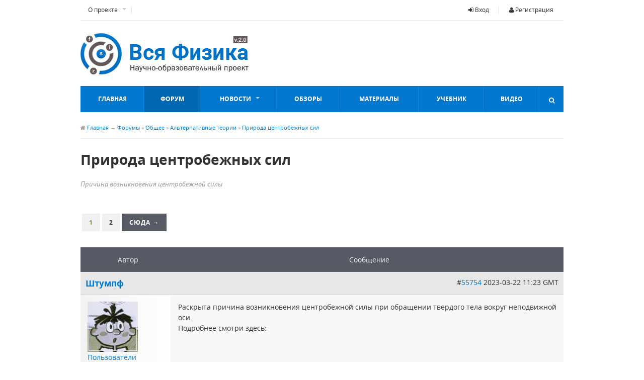

--- FILE ---
content_type: text/html; charset=UTF-8
request_url: https://sfiz.ru/forums/post/55794
body_size: 30491
content:
<!DOCTYPE html>
<html>
<head>
<title>Природа центробежных сил - Форум по физике - Вся физика</title>
<meta name="viewport" content="width=device-width, initial-scale=1, maximum-scale=1.3">
<base href="https://sfiz.ru/" />
<meta http-equiv="content-type" content="text/html; charset=UTF-8" />
<meta name="description" content="Причина возникновения центробежной силы" />
<meta http-equiv="pragma" content="no-cache" />
<meta http-equiv="cache-control" content="no-cache" />
<meta http-equiv="last-modified" content="Sat, 31 Jan 2026 22:45:59 GMT" />
<link rel="shortcut icon" href="favicon.ico" />
<script type="text/javascript" src="system/javascript/core.js"></script>
<meta name="cmsmagazine" content="2a457e96dfcf59b520b2e261db7e5af2" />
<meta name="google-site-verification" content="V5DMHlNiVr_xiTC_Lha78yHQd1KLtsjEpR0zHTbB_Kk" />
<meta name="yandex-verification" content="ad884e3decc72684" />
<link rel="stylesheet" type="text/css" href="skins/sfiz/sfiz.css?v=3" />
<link rel="icon" type="image/png" href="favicon-32x32.png" sizes="32x32" />
<link rel="icon" type="image/png" href="favicon-16x16.png" sizes="16x16" />
<script type="text/javascript" src="skins/sfiz/js/jquery.js?v=1"></script>
<link rel="canonical" href="https://sfiz.ru/forums/posts/11585" />
<!-- Yandex.RTB -->
<script>window.yaContextCb=window.yaContextCb||[]</script>
<script src="https://yandex.ru/ads/system/context.js" async></script>
</head>
<body class="">
		<header id="masthead" class="site-header header-container clearfix" role="banner">
			<div id="primary-bar" class="clearfix">
								<a id="primary-mobile-menu" href="#"><i class="fa fa-user"></i> Вход</a>
				<nav id="primary-nav">
					<ul class="sf-menu" id="user-menu">
												<li><a href="login"><i class="fa fa-sign-in"></i> Вход</a></li>
						<li><a href="register"><i class="fa fa-user"></i> Регистрация</a></li>
					</ul>
					<ul id="primary-menu" class="sf-menu">
						<li><a href="/about/about_project">О проекте</a>
							<ul>
								<li><a href="/about/about_project">О сайте</a></li>
								<li><a href="/about/pomosch">Помощь</a></li>
								<li><a href="/about/partners">Сотрудничество</a></li>
								<li><a href="/about/usloviya_ispolzovaniya">Условия использования</a></li>
								<li><a href="/about/disclaimer">Ограничение ответственности</a></li>
								<li><a href="/about/avtorskie_prava">Авторские права</a></li>
								<li><a href="/contact">Контакты</a></li>
							</ul>
						</li>
					</ul>
				</nav>
			</div>
			<div id="logo">
				<a href="/" title="Вся физика - Современная физика, материалы, новости, факты"><img src="skins/sfiz/img/logo.png" alt="Вся физика" /></a>
			</div>
			<div class="header-ad">
			</div>
			<div class="clearfix"></div>
			<div id="secondary-bar" class="clearfix">
				<a id="secondary-mobile-menu" href="#"><i class="fa fa-bars"></i> <span>Меню</span></a>
				<nav id="secondary-nav">
					<ul id="secondary-menu" class="sf-menu">
						<li class="home_item current_item"><a href="/">Главная</a></li>
						<li><a href="/forums/" class="forum_link">Форум</a></li>
						<li><a href="/news/">Новости</a>
							<ul>
								<li><a href="/news/newsfiz/">Новости физики</a></li>
								<li><a href="/news/kosmos/">Космос</a></li>
								<li><a href="/news/experim/">Эксперимент</a></li>
								<li><a href="/news/tehno/">Технологии</a></li>
								<li><a href="/news/fopen/">Открытия</a></li>
								<li><a href="/news/nano/">Нанотехнологии</a></li>
								<li><a href="/news/newssite/">События, выставки</a></li>
							</ul>
						</li>
						<li><a href="/articles/">Обзоры</a></li>
						<li><a href="/materials/">Материалы</a></li>
						<li><a href="/uchebnik/">Учебник</a></li>
						<li><a href="/video/">Видео</a></li>
					</ul>
				</nav>
				<div class="header-search">
                    <i class="fa fa-search"></i>
                    <i class="fa fa-times"></i>
	                <div class="search-form">
						<form action="/plug/search?a=search" id="searchform" method="post">
							<input name="sq" type="text" />
							<button type="submit">Найти</button>
						<div><input type="hidden" id="x" name="x" value="GUEST" /></div></form>
					</div>
				</div>
			</div>
		</header>
	<div id="page" class="hfeed site clearfix"><main id="main" class="site-main container" role="main" style="display:block">
	<div id="primary" class="content-areafull">
		<div id="breadcrumbs">
			<span class="home-link"><i class="fa fa-home"></i> <a href="/">Главная</a></span>
			<span class="sep">&rarr;</span> <span class="title"><a href="forums">Форумы</a> » <a href="forums/oher#oher">Общее</a> » <a href="forums/topics/13">Альтернативные теории</a> » <a href="forums/posts/11585">Природа центробежных сил</a></span>
		</div>
		<div id="content">
			<article class="hentry post">
				<h1 class="page-title-full">Природа центробежных сил</h1>
				<div class="">
          <div id="subtitle" class="col-row clearfix">
          	Причина возникновения центробежной силы
          </div>
                    <div class="paging">
          <ul class="pagination">
            <li class="prev"></li>
            <li><span>1</span></li><li><a href="forums/posts/11585?d=30">2</a></li>
            <li class="next"><a href="forums/posts/11585?d=30">Сюда &rarr;</a></li>
          </ul>
          </div>
          <div class="table-cells-sections cells table-coltop">
          	<div class="table-row">
          		<div class="table-col coltop" style="width:160px;">Автор</div>
          		<div class="table-col coltop">Сообщение</div>
          	</div>
          </div>
          <div class="table-cells cells">
          	<div class="table-row">
				<div class="table-col odd cattop forum-post-postername" style="width: 160px;">
				  <span style="font-size:120%;"><strong><a href="users/details/25284"><span style="color:inherit;">Штумпф</span></a></strong></span>
				</div>
            	<div class="table-col odd cattop forum-post-creation" style="text-align:right;">
                	#<a id="55754" href="forums/post/55754#55754">55754</a>
                	2023-03-22 11:23 GMT
            	</div>
            </div>
          	<div class="table-row">
              <div class="table-col odd gradi" style="vertical-align:top;">
          			<div class="forum-row">
                    <div class="forum-col"><img src="datas/defaultav/6747859_4109.gif" alt="" class="avatar" /></div>
                	<div class="forum-col forum-post-info">
							<p>
                				<a href="users/group/4">Пользователи</a><br />
								<span class="forum-post-maingrpstars"><img src="skins/sfiz/img/system/stars1.gif" alt="" /> <br /></span>
                				<img src="skins/sfiz/img/online0.gif" alt="Статус">
                			</p>
							<span class="forum-post-countryflag"><a href="users/filter/country_de"><img src="system/img/flags/f-de.gif" alt="" /></a></span>
							847 сообщений<br />
							<span class="forum-post-occupation">Кто: пенсионер<br /></span>
							Возраст: 74<br />
							<a href="javascript:sedjs.popup('karma&act=show&fp=25284','700','500', 1, 'Репутация пользователя')" style="background-color:#fff8f8"><nobr>Репутация -3</nobr></a> <a href="javascript:sedjs.popup('karma&act=change&value=del&fp=55754','700','500', 1,'Понижение репутации')"><nobr>[-]</nobr></a><a href="javascript:sedjs.popup('karma&act=change&value=add&fp=55754','700','500', 1,'Повышение репутации')"><nobr>[+]</nobr></a><br />
					</div>
					</div>
          		</div>
          		<div class="table-col odd forum-post" style="height:100%;">
            		<div style="overflow:auto; overflow-y:visible; margin-bottom:8px;">
            			<div id="fp55754" >
<p>
	Раскрыта причина возникновения центробежной силы при обращении твердого тела вокруг неподвижной оси.
	<br />
	Подробнее смотри здесь:
</p>
<p>
	<iframe frameborder="0" height="360" src="https://www.youtube.com/embed/UNRP1yAfIdM" width="640"></iframe>
	 
</p>
<p>
	 
</p>
<p>
	 
</p>
<p>
	 
</p>
<p>
	 
	<br />
	 или здесь, на стр. 121   <a href="go.php?url=aHR0cHM6Ly93d3cuY2FsYW1lby5jb20vcmVhZC8wMDY3Mzg5ODg3YTdjYWJjM2M0NGM=" class="external_link" target="_blank" rel="nofollow">https://www.calameo.com/read/0067389887a7cabc3c44c</a>
</p></div>
            		  <div class="signature"> </div>
            		</div>
            		<br /><em>отредактировал(а) Штумпф: 2023-03-28 08:23 GMT</em>
          		</div>
            </div>
          	<div class="table-row">
            	<div class="table-col odd bottop forum-poster-ip" style="width: 160px; text-align:center;">
              </div>
            	<div class="table-col odd bottop forum-poster-pm" style="max-height:30px; text-align:left;">
                   <a href="pm/action/send?to=25284"><img src="skins/sfiz/img/system/icon-pm.gif"  alt="" /> Личное сообщение</a>
            	</div>
            </div>
          	<div class="table-row">
				<div class="table-col even cattop forum-post-postername" style="width: 160px;">
				  <span style="font-size:120%;"><strong><a href="users/details/25284"><span style="color:inherit;">Штумпф</span></a></strong></span>
				</div>
            	<div class="table-col even cattop forum-post-creation" style="text-align:right;">
                	#<a id="55794" href="forums/post/55794#55794">55794</a>
                	2023-03-31 08:14 GMT
            	</div>
            </div>
          	<div class="table-row">
              <div class="table-col even gradi" style="vertical-align:top;">
          			<div class="forum-row">
                    <div class="forum-col"><img src="datas/defaultav/6747859_4109.gif" alt="" class="avatar" /></div>
                	<div class="forum-col forum-post-info">
							<p>
                				<a href="users/group/4">Пользователи</a><br />
								<span class="forum-post-maingrpstars"><img src="skins/sfiz/img/system/stars1.gif" alt="" /> <br /></span>
                				<img src="skins/sfiz/img/online0.gif" alt="Статус">
                			</p>
							<span class="forum-post-countryflag"><a href="users/filter/country_de"><img src="system/img/flags/f-de.gif" alt="" /></a></span>
							847 сообщений<br />
							<span class="forum-post-occupation">Кто: пенсионер<br /></span>
							Возраст: 74<br />
							<a href="javascript:sedjs.popup('karma&act=show&fp=25284','700','500', 1, 'Репутация пользователя')" style="background-color:#fff8f8"><nobr>Репутация -3</nobr></a> <a href="javascript:sedjs.popup('karma&act=change&value=del&fp=55794','700','500', 1,'Понижение репутации')"><nobr>[-]</nobr></a><a href="javascript:sedjs.popup('karma&act=change&value=add&fp=55794','700','500', 1,'Повышение репутации')"><nobr>[+]</nobr></a><br />
					</div>
					</div>
          		</div>
          		<div class="table-col even forum-post" style="height:100%;">
            		<div style="overflow:auto; overflow-y:visible; margin-bottom:8px;">
            			<div id="fp55794" >
<blockquote>
	<a href="forums/post/55754#55754">#55754</a>
	 <strong>Штумпф :</strong>
	<p>
		Раскрыта причина возникновения центробежной силы при обращении твердого тела вокруг неподвижной оси.
		<br />
		Подробнее смотри здесь:
	</p>
	<p>
		<iframe frameborder="0" height="360" src="https://www.youtube.com/embed/UNRP1yAfIdM" width="640"></iframe>
		  или здесь, на стр. 121   <a href="go.php?url=aHR0cHM6Ly93d3cuY2FsYW1lby5jb20vcmVhZC8wMDY3Mzg5ODg3YTdjYWJjM2M0NGM=" rel="nofollow" target="_blank">https://www.calameo.com/read/0067389887a7cabc3c44c</a>
	</p>
</blockquote>
<p>
	Как вы считаете господин zam, почему возникает центробежная сила?
</p>
<p>
	 
</p></div>
            		  <div class="signature"> </div>
            		</div>
          		</div>
            </div>
          	<div class="table-row">
            	<div class="table-col even bottop forum-poster-ip" style="width: 160px; text-align:center;">
              </div>
            	<div class="table-col even bottop forum-poster-pm" style="max-height:30px; text-align:left;">
                   <a href="pm/action/send?to=25284"><img src="skins/sfiz/img/system/icon-pm.gif"  alt="" /> Личное сообщение</a>
            	</div>
            </div>
          	<div class="table-row">
				<div class="table-col odd cattop forum-post-postername" style="width: 160px;">
				  <span style="font-size:120%;"><strong><a href="users/details/25641"><span style="color:inherit;">zam</span></a></strong></span>
				</div>
            	<div class="table-col odd cattop forum-post-creation" style="text-align:right;">
                	#<a id="55797" href="forums/post/55797#55797">55797</a>
                	2023-03-31 11:48 GMT
            	</div>
            </div>
          	<div class="table-row">
              <div class="table-col odd gradi" style="vertical-align:top;">
          			<div class="forum-row">
                    <div class="forum-col"><img src="datas/defaultav/default.png" alt="" class="avatar" /></div>
                	<div class="forum-col forum-post-info">
							<p>
                				<a href="users/group/6">Модераторы</a><br />
								<span class="forum-post-maingrpstars"><img src="skins/sfiz/img/system/stars6.gif" alt="" /> <br /></span>
                				<img src="skins/sfiz/img/online0.gif" alt="Статус">
                			</p>
							<span class="forum-post-countryflag"><a href="users/filter/country_ru"><img src="system/img/flags/f-ru.gif" alt="" /></a></span>
							5043 сообщений<br />
							<a href="javascript:sedjs.popup('karma&act=show&fp=25641','700','500', 1, 'Репутация пользователя')" style="background-color:#ffc7c7"><nobr>Репутация -22</nobr></a> <a href="javascript:sedjs.popup('karma&act=change&value=del&fp=55797','700','500', 1,'Понижение репутации')"><nobr>[-]</nobr></a><a href="javascript:sedjs.popup('karma&act=change&value=add&fp=55797','700','500', 1,'Повышение репутации')"><nobr>[+]</nobr></a><br />
					</div>
					</div>
          		</div>
          		<div class="table-col odd forum-post" style="height:100%;">
            		<div style="overflow:auto; overflow-y:visible; margin-bottom:8px;">
            			<div id="fp55797" >
<blockquote>
	<a href="forums/post/55794#55794">#55794</a>
	 <strong>Штумпф :</strong>
	<p>
		Как вы считаете господин zam, почему возникает центробежная сила?
	</p>
</blockquote>
<p>
	Вы про которую центробежную силу спрашиваете? Ньютонову? Эйлерову? Даламберову?
</p></div>
            		  <div class="signature"> </div>
            		</div>
          		</div>
            </div>
          	<div class="table-row">
            	<div class="table-col odd bottop forum-poster-ip" style="width: 160px; text-align:center;">
              </div>
            	<div class="table-col odd bottop forum-poster-pm" style="max-height:30px; text-align:left;">
                   <a href="pm/action/send?to=25641"><img src="skins/sfiz/img/system/icon-pm.gif"  alt="" /> Личное сообщение</a>
            	</div>
            </div>
          	<div class="table-row">
				<div class="table-col even cattop forum-post-postername" style="width: 160px;">
				  <span style="font-size:120%;"><strong><a href="users/details/25284"><span style="color:inherit;">Штумпф</span></a></strong></span>
				</div>
            	<div class="table-col even cattop forum-post-creation" style="text-align:right;">
                	#<a id="55799" href="forums/post/55799#55799">55799</a>
                	2023-03-31 12:56 GMT
            	</div>
            </div>
          	<div class="table-row">
              <div class="table-col even gradi" style="vertical-align:top;">
          			<div class="forum-row">
                    <div class="forum-col"><img src="datas/defaultav/6747859_4109.gif" alt="" class="avatar" /></div>
                	<div class="forum-col forum-post-info">
							<p>
                				<a href="users/group/4">Пользователи</a><br />
								<span class="forum-post-maingrpstars"><img src="skins/sfiz/img/system/stars1.gif" alt="" /> <br /></span>
                				<img src="skins/sfiz/img/online0.gif" alt="Статус">
                			</p>
							<span class="forum-post-countryflag"><a href="users/filter/country_de"><img src="system/img/flags/f-de.gif" alt="" /></a></span>
							847 сообщений<br />
							<span class="forum-post-occupation">Кто: пенсионер<br /></span>
							Возраст: 74<br />
							<a href="javascript:sedjs.popup('karma&act=show&fp=25284','700','500', 1, 'Репутация пользователя')" style="background-color:#fff8f8"><nobr>Репутация -3</nobr></a> <a href="javascript:sedjs.popup('karma&act=change&value=del&fp=55799','700','500', 1,'Понижение репутации')"><nobr>[-]</nobr></a><a href="javascript:sedjs.popup('karma&act=change&value=add&fp=55799','700','500', 1,'Повышение репутации')"><nobr>[+]</nobr></a><br />
					</div>
					</div>
          		</div>
          		<div class="table-col even forum-post" style="height:100%;">
            		<div style="overflow:auto; overflow-y:visible; margin-bottom:8px;">
            			<div id="fp55799" >
<blockquote>
	<a href="forums/post/55797#55797">#55797</a>
	 <strong>zam :</strong>
	<blockquote>
		<a href="forums/post/55794#55794">#55794</a>
		 <strong>Штумпф :</strong>
		<p>
			Как вы считаете господин zam, почему возникает центробежная сила?
		</p>
	</blockquote>
	<p>
		Вы про которую центробежную силу спрашиваете? Ньютонову? Эйлерову? Даламберову?
	</p>
</blockquote>
<p>
	Про Ньютонову Ц Б силу.
</p>
<p>
	 
</p></div>
            		  <div class="signature"> </div>
            		</div>
          		</div>
            </div>
          	<div class="table-row">
            	<div class="table-col even bottop forum-poster-ip" style="width: 160px; text-align:center;">
              </div>
            	<div class="table-col even bottop forum-poster-pm" style="max-height:30px; text-align:left;">
                   <a href="pm/action/send?to=25284"><img src="skins/sfiz/img/system/icon-pm.gif"  alt="" /> Личное сообщение</a>
            	</div>
            </div>
          	<div class="table-row">
				<div class="table-col odd cattop forum-post-postername" style="width: 160px;">
				  <span style="font-size:120%;"><strong><a href="users/details/25641"><span style="color:inherit;">zam</span></a></strong></span>
				</div>
            	<div class="table-col odd cattop forum-post-creation" style="text-align:right;">
                	#<a id="55801" href="forums/post/55801#55801">55801</a>
                	2023-03-31 13:32 GMT
            	</div>
            </div>
          	<div class="table-row">
              <div class="table-col odd gradi" style="vertical-align:top;">
          			<div class="forum-row">
                    <div class="forum-col"><img src="datas/defaultav/default.png" alt="" class="avatar" /></div>
                	<div class="forum-col forum-post-info">
							<p>
                				<a href="users/group/6">Модераторы</a><br />
								<span class="forum-post-maingrpstars"><img src="skins/sfiz/img/system/stars6.gif" alt="" /> <br /></span>
                				<img src="skins/sfiz/img/online0.gif" alt="Статус">
                			</p>
							<span class="forum-post-countryflag"><a href="users/filter/country_ru"><img src="system/img/flags/f-ru.gif" alt="" /></a></span>
							5043 сообщений<br />
							<a href="javascript:sedjs.popup('karma&act=show&fp=25641','700','500', 1, 'Репутация пользователя')" style="background-color:#ffc7c7"><nobr>Репутация -22</nobr></a> <a href="javascript:sedjs.popup('karma&act=change&value=del&fp=55801','700','500', 1,'Понижение репутации')"><nobr>[-]</nobr></a><a href="javascript:sedjs.popup('karma&act=change&value=add&fp=55801','700','500', 1,'Повышение репутации')"><nobr>[+]</nobr></a><br />
					</div>
					</div>
          		</div>
          		<div class="table-col odd forum-post" style="height:100%;">
            		<div style="overflow:auto; overflow-y:visible; margin-bottom:8px;">
            			<div id="fp55801" >
<blockquote>
	<a href="forums/post/55799#55799">#55799</a>
	 <strong>Штумпф :</strong>
	<p>
		Про Ньютонову Ц Б силу.
	</p>
</blockquote>
<p>
	Прекрасно! Ньютонова центробежная сила — это пара к центростремительной силе. Третий закон Ньютона — каждой силе есть равная ей и противоположно направленная сила. Эти силы приложены к паре взаимодействующих тел, одна к первому телу, другая — ко второму.
</p>
<p>
	Природа её может быть какой угодно, это зависит от типа взаимодействия тел. При движении Луны вокруг Земли — гравитационная. При движении ротора электродвигателя в статоре — электромагнитная.
</p>
<p>
	Рассмотрим пример с вашей картинки. Человек крутит груз на верёвке. Верёвка тянет груз к руке (к центру). Это сила центростремительная, приложена к грузу. Точно с такой же силой верёвка тянет руку от центра. Это сила центробежная, приложена к руке. Природа этих сил — упругость верёвки.
</p>
<p>
	Разрыв верёвки приводит к прекращению движения по окружности и движению груза по прямой линии, по касалельной к бывшей окружности.
</p>
<p>
	Ньютонова центробежная сила — это сила <strong>реальная </strong>(не фиктивная). Как и всякая реальная сила, она представляет собой скорость передачи импульса от одного взаимодействующего тела другому:  <span class="math-tex">\(\overrightarrow{F}=\frac{d\overrightarrow{p}}{dt}\)</span> .
</p>
<p>
	<img src="https://d.radikal.host/2023/03/31/SILA-017cc8cd4074db2395.jpg" />
</p>
<p>
	<img src="https://d.radikal.host/2023/03/31/SILA-01.jpg" />
	.
</p></div>
            		  <div class="signature"> </div>
            		</div>
            		<br /><em>отредактировал(а) zam: 2023-03-31 13:40 GMT</em>
          		</div>
            </div>
          	<div class="table-row">
            	<div class="table-col odd bottop forum-poster-ip" style="width: 160px; text-align:center;">
              </div>
            	<div class="table-col odd bottop forum-poster-pm" style="max-height:30px; text-align:left;">
                   <a href="pm/action/send?to=25641"><img src="skins/sfiz/img/system/icon-pm.gif"  alt="" /> Личное сообщение</a>
            	</div>
            </div>
          	<div class="table-row">
				<div class="table-col even cattop forum-post-postername" style="width: 160px;">
				  <span style="font-size:120%;"><strong><a href="users/details/25284"><span style="color:inherit;">Штумпф</span></a></strong></span>
				</div>
            	<div class="table-col even cattop forum-post-creation" style="text-align:right;">
                	#<a id="55804" href="forums/post/55804#55804">55804</a>
                	2023-03-31 15:40 GMT
            	</div>
            </div>
          	<div class="table-row">
              <div class="table-col even gradi" style="vertical-align:top;">
          			<div class="forum-row">
                    <div class="forum-col"><img src="datas/defaultav/6747859_4109.gif" alt="" class="avatar" /></div>
                	<div class="forum-col forum-post-info">
							<p>
                				<a href="users/group/4">Пользователи</a><br />
								<span class="forum-post-maingrpstars"><img src="skins/sfiz/img/system/stars1.gif" alt="" /> <br /></span>
                				<img src="skins/sfiz/img/online0.gif" alt="Статус">
                			</p>
							<span class="forum-post-countryflag"><a href="users/filter/country_de"><img src="system/img/flags/f-de.gif" alt="" /></a></span>
							847 сообщений<br />
							<span class="forum-post-occupation">Кто: пенсионер<br /></span>
							Возраст: 74<br />
							<a href="javascript:sedjs.popup('karma&act=show&fp=25284','700','500', 1, 'Репутация пользователя')" style="background-color:#fff8f8"><nobr>Репутация -3</nobr></a> <a href="javascript:sedjs.popup('karma&act=change&value=del&fp=55804','700','500', 1,'Понижение репутации')"><nobr>[-]</nobr></a><a href="javascript:sedjs.popup('karma&act=change&value=add&fp=55804','700','500', 1,'Повышение репутации')"><nobr>[+]</nobr></a><br />
					</div>
					</div>
          		</div>
          		<div class="table-col even forum-post" style="height:100%;">
            		<div style="overflow:auto; overflow-y:visible; margin-bottom:8px;">
            			<div id="fp55804" >
<blockquote>
	<a href="forums/post/55801#55801">#55801</a>
	 <strong>zam :</strong>
	<blockquote>
		<a href="forums/post/55799#55799">#55799</a>
		 <strong>Штумпф :</strong>
		<p>
			Про Ньютонову Ц Б силу.
		</p>
	</blockquote>
	<p>
		Прекрасно! Ньютонова центробежная сила — это пара к центростремительной силе. Третий закон Ньютона — каждой силе есть равная ей и противоположно направленная сила. Эти силы приложены к паре взаимодействующих тел, одна к первому телу, другая — ко второму.
	</p>
	<p>
		Природа её может быть какой угодно, это зависит от типа взаимодействия тел. При движении Луны вокруг Земли — гравитационная. При движении ротора электродвигателя в статоре — электромагнитная.
	</p>
</blockquote>
<p>
	Наверно мы по разному понимаем смысл слова природа. При движении тела по окружности, возникает центробежная сила, направленная от оси обращения тела(груза, шара). Какая сила заставляет шар действовать на веревку, растягивая ее. Какая конкретно сила толкает шар в направлении от оси обращения.
</p>
<blockquote>
	<p>
		Рассмотрим пример с вашей картинки. Человек крутит груз на верёвке. Верёвка тянет груз к руке (к центру). Это сила центростремительная, приложена к грузу. Точно с такой же силой верёвка тянет руку от центра. Это сила центробежная, приложена к руке.
	</p>
</blockquote>
<p>
	Я думаю, что центробежная сила приложена к шару. Но так как шар связан с веревкой, о она с рукой человека, то действие Ц Б силы передается на руку человека.
</p>
<blockquote>
	<p>
		Природа этих сил — упругость верёвки.
	</p>
</blockquote>
<p>
	Возможно, то как вы описали сам процесс, заставляет думать, что Природа этих сил и есть упругость верёвки. Кстати в процессе участвует еще дае силы, сила лобового сопротивления и сила ее преодолевающая, направленная по касательной к окружности. Или у вас опять тело движется по инерции в абсолютном вакууме. Метатель молота вращается вокруг оси, чтобы создать эту силу.
</p>
<blockquote>
	<p>
		Разрыв верёвки приводит к прекращению движения по окружности и движению груза по прямой линии, по касалельной к бывшей окружности.
	</p>
	<p>
		Ньютонова центробежная сила — это сила <strong>реальная </strong>(не фиктивная). Как и всякая реальная сила, она представляет собой скорость передачи импульса от одного взаимодействующего тела другому:  <span class="math-tex">\(\overrightarrow{F}=\frac{d\overrightarrow{p}}{dt}\)</span> .
	</p>
</blockquote>
<p>
	То что вы тут написали, это все прекрасно, но эти красивые слова про импульс, толкать шар в направлении от оси обращения не смогут. Чтобы это сдеолать нужно какое то материальное тело. Что это за тело?
</p>
<blockquote>
	<p>
		<img src="https://d.radikal.host/2023/03/31/SILA-017cc8cd4074db2395.jpg" />
	</p>
	<p>
		<img src="https://d.radikal.host/2023/03/31/SILA-01.jpg" />
		.
	</p>
</blockquote>
<p>
	А картинки красивые.
</p></div>
            		  <div class="signature"> </div>
            		</div>
            		<br /><em>отредактировал(а) Штумпф: 2023-03-31 18:06 GMT</em>
          		</div>
            </div>
          	<div class="table-row">
            	<div class="table-col even bottop forum-poster-ip" style="width: 160px; text-align:center;">
              </div>
            	<div class="table-col even bottop forum-poster-pm" style="max-height:30px; text-align:left;">
                   <a href="pm/action/send?to=25284"><img src="skins/sfiz/img/system/icon-pm.gif"  alt="" /> Личное сообщение</a>
            	</div>
            </div>
          	<div class="table-row">
				<div class="table-col odd cattop forum-post-postername" style="width: 160px;">
				  <span style="font-size:120%;"><strong><a href="users/details/25641"><span style="color:inherit;">zam</span></a></strong></span>
				</div>
            	<div class="table-col odd cattop forum-post-creation" style="text-align:right;">
                	#<a id="55808" href="forums/post/55808#55808">55808</a>
                	2023-03-31 19:51 GMT
            	</div>
            </div>
          	<div class="table-row">
              <div class="table-col odd gradi" style="vertical-align:top;">
          			<div class="forum-row">
                    <div class="forum-col"><img src="datas/defaultav/default.png" alt="" class="avatar" /></div>
                	<div class="forum-col forum-post-info">
							<p>
                				<a href="users/group/6">Модераторы</a><br />
								<span class="forum-post-maingrpstars"><img src="skins/sfiz/img/system/stars6.gif" alt="" /> <br /></span>
                				<img src="skins/sfiz/img/online0.gif" alt="Статус">
                			</p>
							<span class="forum-post-countryflag"><a href="users/filter/country_ru"><img src="system/img/flags/f-ru.gif" alt="" /></a></span>
							5043 сообщений<br />
							<a href="javascript:sedjs.popup('karma&act=show&fp=25641','700','500', 1, 'Репутация пользователя')" style="background-color:#ffc7c7"><nobr>Репутация -22</nobr></a> <a href="javascript:sedjs.popup('karma&act=change&value=del&fp=55808','700','500', 1,'Понижение репутации')"><nobr>[-]</nobr></a><a href="javascript:sedjs.popup('karma&act=change&value=add&fp=55808','700','500', 1,'Повышение репутации')"><nobr>[+]</nobr></a><br />
					</div>
					</div>
          		</div>
          		<div class="table-col odd forum-post" style="height:100%;">
            		<div style="overflow:auto; overflow-y:visible; margin-bottom:8px;">
            			<div id="fp55808" >
<blockquote>
	<a href="forums/post/55804#55804">#55804</a>
	 <strong>Штумпф :</strong>
	<p>
		Наверно мы по разному понимаем смысл слова природа.
	</p>
</blockquote>
<p>
	Я вообще не пользуюсь этим невнятным понятием — природа. Тут (специально для вас) сделал исключение. Объяснить природу явления — это значит свести его к другим, более фундаментальным явлениям.
</p>
<blockquote>
	<p>
		При движении тела по окружности, возникает центробежная сила, направленная от оси обращения тела(груза, шара).
	</p>
</blockquote>
<p>
	Вы путаете причину и следствие. Появление действующей на тело направленной к центру силы (силы, с которой верёвка тянет тело) вызывает изменение направления движения тела. Траектория движения тела превращается из прямой в окружность. Ну а сила никогда не появляется одна, они всегда парой. Верёвка тянет груз (центростремительная сила), значит груз тянет верёвку (центробежная сила). Не вращение вызывает силы, а сила вызывает криволинейное движение (по окружности).
</p>
<p>
	Без сил (при уравновешенности сил) движение прямолинейное равномерное.
</p>
<blockquote>
	<p>
		Какая сила заставляет шар действовать на веревку, растягивая ее.
	</p>
</blockquote>
<p>
	Сила упругости. Конец верёвки и шар пытаются разойтись (шар хочет двигаться по прямой, а длины верёвки для этого не хватает). В результате шар тянет верёвку, верёвка тянет шар (сравните: лошадь тянет телегу, телега тянет лошадь).
</p>
<blockquote>
	<p>
		Какая конкретно сила толкает шар в направлении от оси обращения.
	</p>
</blockquote>
<p>
	Такой силы нет.
</p>
<blockquote>
	<p>
		Я думаю, что центробежная сила приложена к шару.
	</p>
</blockquote>
<p>
	Нет. К шару прложена только центростремительная сила, сила наяжения верёвки. Больше шар ни с чем не взамодействует, ничего не касается. 
</p>
<blockquote>
	<p>
		Но так как шар связан с веревкой, о она с рукой человека, то действие Ц Б силы передается на руку человека.
	</p>
</blockquote>
<p>
	Чтобы верёвка не улетела, её нужно держать за другой конец. Да, сила, с которой верёвка тянет руку, это сила центробежная, направлена от центра, что и нарисовано на картинке.
</p>
<blockquote>
	<p>
		Возможно, то как вы описали сам процесс, заставляет думать, что Природа этих сил и есть упругость верёвки.
	</p>
</blockquote>
<p>
	Так оно и есть. Копнув поглубже увидим, что природа этих сил (сил упругости) — элекромагнитная.
</p>
<blockquote>
	<p>
		Кстати в процессе участвует еще дае силы, сила лобового сопротивления и сила ее преодолевающая, направленная по касательной к окружности.
	</p>
</blockquote>
<p>
	Да. Та сила, которую вы назвали преодолевающей, создаётся движениями руки, которая держит верёвку. Если привязать верёвку к столбу, движение груза по окружности быстро закончится.
</p>
<blockquote>
	<p>
		Метатель молота вращается вокруг оси, чтобы создать эту силу.
	</p>
</blockquote>
<p>
	Метатель молота вращается, чтобы на него трос не намотался. А разгоняет ядро он тем, что тянет трос не совсем к центру вращеня, а под небольшим углом, так, чтобы линия тросса и скорость ядра составляли угол немного меньше 90 градусов.
</p>
<blockquote>
	<p>
		То что вы тут написали, это все прекрасно, но эти красивые слова про импульс, толкать шар в направлении от оси обращения не смогут. Чтобы это сдеолать нужно какое то материальное тело. Что это за тело?
	</p>
</blockquote>
<p>
	Слова и формулы не толкают, они объясняют и позволяют делать вычисления.
</p>
<p>
	В разбираемом примере скорость шару придают руки метателя молота. Именно они совершают работу, которая идёт на увеличение кинетической энергии шара.
</p>
<p>
	 
</p></div>
            		  <div class="signature"> </div>
            		</div>
          		</div>
            </div>
          	<div class="table-row">
            	<div class="table-col odd bottop forum-poster-ip" style="width: 160px; text-align:center;">
              </div>
            	<div class="table-col odd bottop forum-poster-pm" style="max-height:30px; text-align:left;">
                   <a href="pm/action/send?to=25641"><img src="skins/sfiz/img/system/icon-pm.gif"  alt="" /> Личное сообщение</a>
            	</div>
            </div>
          	<div class="table-row">
				<div class="table-col even cattop forum-post-postername" style="width: 160px;">
				  <span style="font-size:120%;"><strong><a href="users/details/25284"><span style="color:inherit;">Штумпф</span></a></strong></span>
				</div>
            	<div class="table-col even cattop forum-post-creation" style="text-align:right;">
                	#<a id="55809" href="forums/post/55809#55809">55809</a>
                	2023-03-31 23:42 GMT
            	</div>
            </div>
          	<div class="table-row">
              <div class="table-col even gradi" style="vertical-align:top;">
          			<div class="forum-row">
                    <div class="forum-col"><img src="datas/defaultav/6747859_4109.gif" alt="" class="avatar" /></div>
                	<div class="forum-col forum-post-info">
							<p>
                				<a href="users/group/4">Пользователи</a><br />
								<span class="forum-post-maingrpstars"><img src="skins/sfiz/img/system/stars1.gif" alt="" /> <br /></span>
                				<img src="skins/sfiz/img/online0.gif" alt="Статус">
                			</p>
							<span class="forum-post-countryflag"><a href="users/filter/country_de"><img src="system/img/flags/f-de.gif" alt="" /></a></span>
							847 сообщений<br />
							<span class="forum-post-occupation">Кто: пенсионер<br /></span>
							Возраст: 74<br />
							<a href="javascript:sedjs.popup('karma&act=show&fp=25284','700','500', 1, 'Репутация пользователя')" style="background-color:#fff8f8"><nobr>Репутация -3</nobr></a> <a href="javascript:sedjs.popup('karma&act=change&value=del&fp=55809','700','500', 1,'Понижение репутации')"><nobr>[-]</nobr></a><a href="javascript:sedjs.popup('karma&act=change&value=add&fp=55809','700','500', 1,'Повышение репутации')"><nobr>[+]</nobr></a><br />
					</div>
					</div>
          		</div>
          		<div class="table-col even forum-post" style="height:100%;">
            		<div style="overflow:auto; overflow-y:visible; margin-bottom:8px;">
            			<div id="fp55809" >
<blockquote>
	<a href="forums/post/55808#55808">#55808</a>
	 <strong>zam :</strong>
	<blockquote>
		<p>
			При движении тела по окружности, возникает центробежная сила, направленная от оси обращения тела(груза, шара).
		</p>
	</blockquote>
	<p>
		Вы путаете причину и следствие. Появление действующей на тело направленной к центру силы (силы, с которой верёвка тянет тело) вызывает изменение направления движения тела. Траектория движения тела превращается из прямой в окружность. Ну а сила никогда не появляется одна, они всегда парой. Верёвка тянет груз (центростремительная сила), значит груз тянет верёвку (центробежная сила). Не вращение вызывает силы, а сила вызывает криволинейное движение (по окружности).
	</p>
</blockquote>
<p>
	Хорошо. чтобы понять какая сила какую вызывает, рассмотрим случай с обращением Земли вокруг Солнца. Допустим, что на шар действует ваша сила притяжения. Но веревки то нет, а Ц Б сила действующая на Землю есть. И приложена она не к Солнцу(по вашей версии к молотокидателю), а к Земле. Тоесть получается, что обе силы приложены к земле — к телу которое обращается вокруг неподвижной точки. И все ваши предыдущие рассуждения о месте приложения Ц Б и Ц С сил оказались пустыми словами. 
</p>
<p>
	Теперь рассмотрим другой аспект.
</p>
<p>
	По вашему получается, что Ц Б сила является силой реакции на силу действующую на тело и лежит на одной прямой с ней. Но по факту, на тело действует другая сила, равная сумме сил Ц С и касательной. И направлена она далеко не к центру обращения. А центробежная сила должна быть ее реакцией, направленной в противоположную сторону. И эта сила будет направлена далеко не от центра обращения, как мы все предполагаем.
</p>
<p>
	Отсюда можно сделать вывод, что Ц Б сила является не реакцией на Ц С силу, а вполне самостоятельной силой. И мой вопрос, откуда, по какой причине, появляется эта сила остается открытым.
</p>
<blockquote>
	<blockquote>
		<p>
			Какая конкретно сила толкает шар в направлении от оси обращения.
		</p>
	</blockquote>
	<p>
		Такой силы нет.
	</p>
</blockquote>
<p>
	И если бы такой силы (Ц Б)не было, Земля бы упала на Солнце.
</p>
<p>
	 
</p></div>
            		  <div class="signature"> </div>
            		</div>
          		</div>
            </div>
          	<div class="table-row">
            	<div class="table-col even bottop forum-poster-ip" style="width: 160px; text-align:center;">
              </div>
            	<div class="table-col even bottop forum-poster-pm" style="max-height:30px; text-align:left;">
                   <a href="pm/action/send?to=25284"><img src="skins/sfiz/img/system/icon-pm.gif"  alt="" /> Личное сообщение</a>
            	</div>
            </div>
          	<div class="table-row">
				<div class="table-col odd cattop forum-post-postername" style="width: 160px;">
				  <span style="font-size:120%;"><strong><a href="users/details/25641"><span style="color:inherit;">zam</span></a></strong></span>
				</div>
            	<div class="table-col odd cattop forum-post-creation" style="text-align:right;">
                	#<a id="55813" href="forums/post/55813#55813">55813</a>
                	2023-04-01 10:47 GMT
            	</div>
            </div>
          	<div class="table-row">
              <div class="table-col odd gradi" style="vertical-align:top;">
          			<div class="forum-row">
                    <div class="forum-col"><img src="datas/defaultav/default.png" alt="" class="avatar" /></div>
                	<div class="forum-col forum-post-info">
							<p>
                				<a href="users/group/6">Модераторы</a><br />
								<span class="forum-post-maingrpstars"><img src="skins/sfiz/img/system/stars6.gif" alt="" /> <br /></span>
                				<img src="skins/sfiz/img/online0.gif" alt="Статус">
                			</p>
							<span class="forum-post-countryflag"><a href="users/filter/country_ru"><img src="system/img/flags/f-ru.gif" alt="" /></a></span>
							5043 сообщений<br />
							<a href="javascript:sedjs.popup('karma&act=show&fp=25641','700','500', 1, 'Репутация пользователя')" style="background-color:#ffc7c7"><nobr>Репутация -22</nobr></a> <a href="javascript:sedjs.popup('karma&act=change&value=del&fp=55813','700','500', 1,'Понижение репутации')"><nobr>[-]</nobr></a><a href="javascript:sedjs.popup('karma&act=change&value=add&fp=55813','700','500', 1,'Повышение репутации')"><nobr>[+]</nobr></a><br />
					</div>
					</div>
          		</div>
          		<div class="table-col odd forum-post" style="height:100%;">
            		<div style="overflow:auto; overflow-y:visible; margin-bottom:8px;">
            			<div id="fp55813" >
<blockquote>
	<a href="forums/post/55809#55809">#55809</a>
	 <strong>Штумпф :</strong>
	<p>
		чтобы понять какая сила какую вызывает,
	</p>
</blockquote>
<p>
	Нкакая сила никакую не вызывает. Сила — это количественная характеристика интенсивности взаимодейсвия двух тел.
</p>
<blockquote>
	<p>
		рассмотрим случай с обращением Земли вокруг Солнца.
	</p>
</blockquote>
<p>
	Давайте рассмотрим.
</p>
<blockquote>
	<p>
		Допустим, что на шар действует ваша сила притяжения.
	</p>
</blockquote>
<p>
	На Землю действует сила пртяжения Солнца. Это факт.
</p>
<blockquote>
	<p>
		Но веревки то нет, а Ц Б сила действующая на Землю есть.
	</p>
</blockquote>
<p>
	Верёвка есть. В данном случае она называется гравитацонным полем. А центробежная сила действует не на Землю, а на Солнце. Это сила, с которой Солнце притягвается Землёй. Она равна по величине и противоположно а по направлению силе, с которой Земля прягивается Солнцем.
</p>
<blockquote>
	<p>
		И приложена она не к Солнцу(по вашей версии к молотокидателю), а к Земле. Тоесть получается, что обе силы приложены к земле — к телу которое обращается вокруг неподвижной точки. И все ваши предыдущие рассуждения о месте приложения Ц Б и Ц С сил оказались пустыми словами. 
	</p>
</blockquote>
<p>
	Пока что пусые слова сочиняее только вы.
</p>
<blockquote>
	<p>
		Теперь рассмотрим другой аспект.
	</p>
	<p>
		По вашему получается, что Ц Б сила является силой реакции на силу действующую на тело и лежит на одной прямой с ней.
	</p>
</blockquote>
<p>
	Нет. Такую глупось (про силу реакции) я не писал. А вот то, что цс-сила и цб-сила лежат на одной прямой, это верно.
</p>
<blockquote>
	<p>
		Но по факту, на тело действует другая сила, равная сумме сил Ц С и касательной. И направлена она далеко не к центру обращения. А центробежная сила должна быть ее реакцией, направленной в противоположную сторону. И эта сила будет направлена далеко не от центра обращения, как мы все предполагаем.
	</p>
</blockquote>
<p>
	Это не факт. Это ваши фантазии.
</p>
<blockquote>
	<p>
		Отсюда можно сделать вывод, что Ц Б сила является не реакцией на Ц С силу, а вполне самостоятельной силой. И мой вопрос, откуда, по какой причине, появляется эта сила остается открытым.
	</p>
</blockquote>
<p>
	Из неправльной посылки можно сделать какой угодно вывод. Цена ему — ноль.
</p>
<blockquote>
	<p>
		И если бы такой силы (Ц Б)не было, Земля бы упала на Солнце.
	</p>
</blockquote>
<p>
	Если бы такая сила была, Земля улетела бы от Солнца.
</p></div>
            		  <div class="signature"> </div>
            		</div>
          		</div>
            </div>
          	<div class="table-row">
            	<div class="table-col odd bottop forum-poster-ip" style="width: 160px; text-align:center;">
              </div>
            	<div class="table-col odd bottop forum-poster-pm" style="max-height:30px; text-align:left;">
                   <a href="pm/action/send?to=25641"><img src="skins/sfiz/img/system/icon-pm.gif"  alt="" /> Личное сообщение</a>
            	</div>
            </div>
          	<div class="table-row">
				<div class="table-col even cattop forum-post-postername" style="width: 160px;">
				  <span style="font-size:120%;"><strong><a href="users/details/25284"><span style="color:inherit;">Штумпф</span></a></strong></span>
				</div>
            	<div class="table-col even cattop forum-post-creation" style="text-align:right;">
                	#<a id="55814" href="forums/post/55814#55814">55814</a>
                	2023-04-01 14:01 GMT
            	</div>
            </div>
          	<div class="table-row">
              <div class="table-col even gradi" style="vertical-align:top;">
          			<div class="forum-row">
                    <div class="forum-col"><img src="datas/defaultav/6747859_4109.gif" alt="" class="avatar" /></div>
                	<div class="forum-col forum-post-info">
							<p>
                				<a href="users/group/4">Пользователи</a><br />
								<span class="forum-post-maingrpstars"><img src="skins/sfiz/img/system/stars1.gif" alt="" /> <br /></span>
                				<img src="skins/sfiz/img/online0.gif" alt="Статус">
                			</p>
							<span class="forum-post-countryflag"><a href="users/filter/country_de"><img src="system/img/flags/f-de.gif" alt="" /></a></span>
							847 сообщений<br />
							<span class="forum-post-occupation">Кто: пенсионер<br /></span>
							Возраст: 74<br />
							<a href="javascript:sedjs.popup('karma&act=show&fp=25284','700','500', 1, 'Репутация пользователя')" style="background-color:#fff8f8"><nobr>Репутация -3</nobr></a> <a href="javascript:sedjs.popup('karma&act=change&value=del&fp=55814','700','500', 1,'Понижение репутации')"><nobr>[-]</nobr></a><a href="javascript:sedjs.popup('karma&act=change&value=add&fp=55814','700','500', 1,'Повышение репутации')"><nobr>[+]</nobr></a><br />
					</div>
					</div>
          		</div>
          		<div class="table-col even forum-post" style="height:100%;">
            		<div style="overflow:auto; overflow-y:visible; margin-bottom:8px;">
            			<div id="fp55814" >
<blockquote>
	<a href="forums/post/55813#55813">#55813</a>
	 <strong>zam :</strong>
	<blockquote>
		 
	</blockquote>
	<p>
		Верёвка есть. В данном случае она называется гравитацонным полем. А центробежная сила действует не на Землю, а на Солнце. Это сила, с которой Солнце притягвается Землёй. Она равна по величине и противоположно а по направлению силе, с которой Земля прягивается Солнцем.
	</p>
</blockquote>
<p>
	Насколько я вас правильно понял, Ц Б сила на Землю не действует.
</p>
<p>
	А разьве сила с которой Сщлнце притягивается к Земле не равна силе с которой Земля притягивается к Солнцу, Разьве это не одна и та же Ц С сила?
</p>
<p>
	А где же Ц Б сила, которая компенсирует Ц С силу действующую на Землю? Или действие Ц Б силы на Землю вообще не нужно? Достаточно, что на нее действует Ц С сила?
</p></div>
            		  <div class="signature"> </div>
            		</div>
          		</div>
            </div>
          	<div class="table-row">
            	<div class="table-col even bottop forum-poster-ip" style="width: 160px; text-align:center;">
              </div>
            	<div class="table-col even bottop forum-poster-pm" style="max-height:30px; text-align:left;">
                   <a href="pm/action/send?to=25284"><img src="skins/sfiz/img/system/icon-pm.gif"  alt="" /> Личное сообщение</a>
            	</div>
            </div>
          	<div class="table-row">
				<div class="table-col odd cattop forum-post-postername" style="width: 160px;">
				  <span style="font-size:120%;"><strong><a href="users/details/25641"><span style="color:inherit;">zam</span></a></strong></span>
				</div>
            	<div class="table-col odd cattop forum-post-creation" style="text-align:right;">
                	#<a id="55815" href="forums/post/55815#55815">55815</a>
                	2023-04-01 14:55 GMT
            	</div>
            </div>
          	<div class="table-row">
              <div class="table-col odd gradi" style="vertical-align:top;">
          			<div class="forum-row">
                    <div class="forum-col"><img src="datas/defaultav/default.png" alt="" class="avatar" /></div>
                	<div class="forum-col forum-post-info">
							<p>
                				<a href="users/group/6">Модераторы</a><br />
								<span class="forum-post-maingrpstars"><img src="skins/sfiz/img/system/stars6.gif" alt="" /> <br /></span>
                				<img src="skins/sfiz/img/online0.gif" alt="Статус">
                			</p>
							<span class="forum-post-countryflag"><a href="users/filter/country_ru"><img src="system/img/flags/f-ru.gif" alt="" /></a></span>
							5043 сообщений<br />
							<a href="javascript:sedjs.popup('karma&act=show&fp=25641','700','500', 1, 'Репутация пользователя')" style="background-color:#ffc7c7"><nobr>Репутация -22</nobr></a> <a href="javascript:sedjs.popup('karma&act=change&value=del&fp=55815','700','500', 1,'Понижение репутации')"><nobr>[-]</nobr></a><a href="javascript:sedjs.popup('karma&act=change&value=add&fp=55815','700','500', 1,'Повышение репутации')"><nobr>[+]</nobr></a><br />
					</div>
					</div>
          		</div>
          		<div class="table-col odd forum-post" style="height:100%;">
            		<div style="overflow:auto; overflow-y:visible; margin-bottom:8px;">
            			<div id="fp55815" >
<blockquote>
	<a href="forums/post/55814#55814">#55814</a>
	 <strong>Штумпф :</strong>
	<p>
		Насколько я вас правильно понял, Ц Б сила на Землю не действует.
	</p>
</blockquote>
<p>
	Не действует. Ньютонова центробежная сила дейсвует на Солнце.
</p>
<blockquote>
	<p>
		А разьве сила с которой Солнце притягивается к Земле не равна силе с которой Земля притягивается к Солнцу, Разьве это не одна и та же Ц С сила?
	</p>
</blockquote>
<p>
	Конечно другая. Она же к другому телу приложена, влияет на движение Солнца, а не Земли. А вот по величине она равна силе, с которой Солнце притягивает Землю, но направлена в другую, противоположную сторону.
</p>
<blockquote>
	<p>
		А где же Ц Б сила, которая компенсирует Ц С силу действующую на Землю?
	</p>
</blockquote>
<p>
	Такой силы нет. И никакая компенсаця не нужна.
</p>
<blockquote>
	<p>
		Или действие Ц Б силы на Землю вообще не нужно?
	</p>
</blockquote>
<p>
	Не нужно.
</p>
<blockquote>
	<p>
		Достаточно, что на нее действует Ц С сила?
	</p>
</blockquote>
<p>
	Совершенно верно!
</p></div>
            		  <div class="signature"> </div>
            		</div>
          		</div>
            </div>
          	<div class="table-row">
            	<div class="table-col odd bottop forum-poster-ip" style="width: 160px; text-align:center;">
              </div>
            	<div class="table-col odd bottop forum-poster-pm" style="max-height:30px; text-align:left;">
                   <a href="pm/action/send?to=25641"><img src="skins/sfiz/img/system/icon-pm.gif"  alt="" /> Личное сообщение</a>
            	</div>
            </div>
          	<div class="table-row">
				<div class="table-col even cattop forum-post-postername" style="width: 160px;">
				  <span style="font-size:120%;"><strong><a href="users/details/25284"><span style="color:inherit;">Штумпф</span></a></strong></span>
				</div>
            	<div class="table-col even cattop forum-post-creation" style="text-align:right;">
                	#<a id="55818" href="forums/post/55818#55818">55818</a>
                	2023-04-01 18:34 GMT
            	</div>
            </div>
          	<div class="table-row">
              <div class="table-col even gradi" style="vertical-align:top;">
          			<div class="forum-row">
                    <div class="forum-col"><img src="datas/defaultav/6747859_4109.gif" alt="" class="avatar" /></div>
                	<div class="forum-col forum-post-info">
							<p>
                				<a href="users/group/4">Пользователи</a><br />
								<span class="forum-post-maingrpstars"><img src="skins/sfiz/img/system/stars1.gif" alt="" /> <br /></span>
                				<img src="skins/sfiz/img/online0.gif" alt="Статус">
                			</p>
							<span class="forum-post-countryflag"><a href="users/filter/country_de"><img src="system/img/flags/f-de.gif" alt="" /></a></span>
							847 сообщений<br />
							<span class="forum-post-occupation">Кто: пенсионер<br /></span>
							Возраст: 74<br />
							<a href="javascript:sedjs.popup('karma&act=show&fp=25284','700','500', 1, 'Репутация пользователя')" style="background-color:#fff8f8"><nobr>Репутация -3</nobr></a> <a href="javascript:sedjs.popup('karma&act=change&value=del&fp=55818','700','500', 1,'Понижение репутации')"><nobr>[-]</nobr></a><a href="javascript:sedjs.popup('karma&act=change&value=add&fp=55818','700','500', 1,'Повышение репутации')"><nobr>[+]</nobr></a><br />
					</div>
					</div>
          		</div>
          		<div class="table-col even forum-post" style="height:100%;">
            		<div style="overflow:auto; overflow-y:visible; margin-bottom:8px;">
            			<div id="fp55818" >
<blockquote>
	<a href="forums/post/55815#55815">#55815</a>
	 <strong>zam :</strong>
	<blockquote>
		<a href="forums/post/55814#55814">#55814</a>
		 <strong>Штумпф :</strong>
		<p>
			Насколько я вас правильно понял, Ц Б сила на Землю не действует.
		</p>
	</blockquote>
	<p>
		Не действует. Ньютонова центробежная сила дейсвует на Солнце.
	</p>
	<blockquote>
		<p>
			А разьве сила с которой Солнце притягивается к Земле не равна силе с которой Земля притягивается к Солнцу, Разьве это не одна и та же Ц С сила?
		</p>
	</blockquote>
	<p>
		Конечно другая. Она же к другому телу приложена, влияет на движение Солнца, а не Земли. А вот по величине она равна силе, с которой Солнце притягивает Землю, но направлена в другую, противоположную сторону.
	</p>
	<blockquote>
		<p>
			А где же Ц Б сила, которая компенсирует Ц С силу действующую на Землю?
		</p>
	</blockquote>
	<p>
		Такой силы нет. И никакая компенсаця не нужна.
	</p>
	<blockquote>
		<p>
			Или действие Ц Б силы на Землю вообще не нужно?
		</p>
	</blockquote>
	<p>
		Не нужно.
	</p>
	<blockquote>
		<p>
			Достаточно, что на нее действует Ц С сила?
		</p>
	</blockquote>
	<p>
		Совершенно верно!
	</p>
</blockquote>
<p>
	Хорошо! Тогда почему Земля не падает на Солнце?
</p>
<p>
	Здесь может быть 2 варианта:
</p>
<p>
	а) На  Землю, при ее движении по орбите действует сила тяги(тангенциальная сила), направленная по касательной к траектории. Возникает вопрос — откуда эта сила появляется? Спутник  летит по инерции. Но по причине лобового сопротивления, теряет скорость и приближается к Земле. Чтобы это исключить, делают корректировку орбиты двигателями, увеличивая скорость спутника. Он поднимается на более высокую орбиту.
</p>
<p>
	У земли нет маршевого двигателя для поднятия на более высокую орбиту. Значит она должна приближаться к Солнцу! А такого приближения, за длительный срок наблюдения не наблюдается.
</p>
<p>
	в) Земля движется по орбите по инерции. Из за лобового сопротивления скорость Земли по орбите должна постоянно уменьшаться, чего не происходит. Более того, скорость земли по орбите изменяется с циклом в 1 год. А это исключает движение ее по инерции.
</p>
<p>
	На основании этих выводов можно заключить, что Ц Б сила существует и имеет аэродинамический характер. Что я изложил в видеоклипе: 
	<iframe frameborder="0" height="360" src="https://www.youtube.com/embed/UNRP1yAfIdM?start=241" width="640"></iframe>
</p>
<p>
	Об эом можно так же узнать из книги Новая Физика, на стр. 121: <a href="go.php?url=aHR0cHM6Ly93d3cuY2FsYW1lby5jb20vcmVhZC8wMDY3Mzg5ODg3YTdjYWJjM2M0NGM=" rel="nofollow" target="_blank">https://www.calameo.com/read/0067389887a7cabc3c44c</a>
</p>
<p>
	А еще почитайте здесь. Ставится под сомнение наличие Ц С силы при круговом движении тела. И довольно правильно все обосновано:  <a href="go.php?url=aHR0cDovL3Byb21wYXRlbnQucnUvdHNlbnRyb3N0cmVtaXRlbG5vai1zaWx5LW5ldC00Lw==" class="external_link" target="_blank" rel="nofollow">http://prompatent.ru/tsentrostremitelnoj-sily-net-4/</a>
</p>
<p>
	 
</p></div>
            		  <div class="signature"> </div>
            		</div>
            		<br /><em>отредактировал(а) Штумпф: 2023-04-01 19:20 GMT</em>
          		</div>
            </div>
          	<div class="table-row">
            	<div class="table-col even bottop forum-poster-ip" style="width: 160px; text-align:center;">
              </div>
            	<div class="table-col even bottop forum-poster-pm" style="max-height:30px; text-align:left;">
                   <a href="pm/action/send?to=25284"><img src="skins/sfiz/img/system/icon-pm.gif"  alt="" /> Личное сообщение</a>
            	</div>
            </div>
          	<div class="table-row">
				<div class="table-col odd cattop forum-post-postername" style="width: 160px;">
				  <span style="font-size:120%;"><strong><a href="users/details/25641"><span style="color:inherit;">zam</span></a></strong></span>
				</div>
            	<div class="table-col odd cattop forum-post-creation" style="text-align:right;">
                	#<a id="55819" href="forums/post/55819#55819">55819</a>
                	2023-04-01 22:54 GMT
            	</div>
            </div>
          	<div class="table-row">
              <div class="table-col odd gradi" style="vertical-align:top;">
          			<div class="forum-row">
                    <div class="forum-col"><img src="datas/defaultav/default.png" alt="" class="avatar" /></div>
                	<div class="forum-col forum-post-info">
							<p>
                				<a href="users/group/6">Модераторы</a><br />
								<span class="forum-post-maingrpstars"><img src="skins/sfiz/img/system/stars6.gif" alt="" /> <br /></span>
                				<img src="skins/sfiz/img/online0.gif" alt="Статус">
                			</p>
							<span class="forum-post-countryflag"><a href="users/filter/country_ru"><img src="system/img/flags/f-ru.gif" alt="" /></a></span>
							5043 сообщений<br />
							<a href="javascript:sedjs.popup('karma&act=show&fp=25641','700','500', 1, 'Репутация пользователя')" style="background-color:#ffc7c7"><nobr>Репутация -22</nobr></a> <a href="javascript:sedjs.popup('karma&act=change&value=del&fp=55819','700','500', 1,'Понижение репутации')"><nobr>[-]</nobr></a><a href="javascript:sedjs.popup('karma&act=change&value=add&fp=55819','700','500', 1,'Повышение репутации')"><nobr>[+]</nobr></a><br />
					</div>
					</div>
          		</div>
          		<div class="table-col odd forum-post" style="height:100%;">
            		<div style="overflow:auto; overflow-y:visible; margin-bottom:8px;">
            			<div id="fp55819" >
<blockquote>
	<a href="forums/post/55818#55818">#55818</a>
	 <strong>Штумпф :</strong>
	<p>
		Хорошо! Тогда почему Земля не падает на Солнце?
	</p>
</blockquote>
<p>
	 Что вы называете словом «падать»?
</p>
<p>
	Если этим словом вы называете движение под действием гравитационных сил Солнца, то Земля падает.
</p>
<p>
	Если этим словом вы называете непрерывное сближение с Солнцем, то Земля не падает, потому что мее досаточно большую скорость.
</p>
<p>
	Мораль: следует давать определения словам, которые используете.
</p>
<p>
	 
</p>
<blockquote>
	<p>
		На  Землю, при ее движении по орбите действует сила тяги(тангенциальная сила), направленная по касательной к траектории. Возникает вопрос — откуда эта сила появляется?
	</p>
</blockquote>
<p>
	Такой силы нет.
</p>
<blockquote>
	<p>
		Спутник  летит по инерции. Но по причине лобового сопротивления, теряет скорость и приближается к Земле. Чтобы это исключить, делают корректировку орбиты двигателями, увеличивая скорость спутника. Он поднимается на более высокую орбиту.
	</p>
</blockquote>
<p>
	Тут всё верно.
</p>
<blockquote>
	<p>
		У земли нет маршевого двигателя для поднятия на более высокую орбиту. Значит она должна приближаться к Солнцу! А такого приближения, за длительный срок наблюдения не наблюдается.
	</p>
</blockquote>
<p>
	Три причины.
</p>
<p>
	1. Среда, в которой движется Земля, гораздо более разреженная, чем среда, в которой движется спутник.
</p>
<p>
	2. Масса Земли много-много больше массы спутника.
</p>
<p>
	3. На землю лействуют силы давления электромагнитного излучения и солнечного ветра, которые очень слабо, но оталкивают Землю от Солнца.
</p>
<p>
	В результате Земля <strong>удаляется </strong>от Солнца на 15 метров за 100 лет.
</p>
<blockquote>
	<p>
		 скорость земли по орбите изменяется с циклом в 1 год.
	</p>
</blockquote>
<p>
	Это по той причине, что орбита Земли не окружность, а эллипс. Почитайте про законы Кеплера.
</p>
<blockquote>
	<p>
		А это исключает движение ее по инерции.
	</p>
</blockquote>
<p>
	Забудьте вы это глупое выражение — «движение по инерции».
</p>
<blockquote>
	<p>
		На основании этих выводов можно заключить, что Ц Б сила существует и имеет аэродинамический характер. Что я изложил в видеоклипе:
	</p>
</blockquote>
<p>
	На основании ошибочных выводов можно сделать только ошибочные заключения.
</p>
<blockquote>
	<p>
		Об эом можно так же узнать из книги Новая Физика
	</p>
</blockquote>
<p>
	Оттуда ничего нельзя узнать, потому что вы сами ещё почти ничего не знаете. Будете продолжать учиться, или устали?
</p>
<blockquote>
	<p>
		А еще почитайте здесь. Ставится под сомнение наличие Ц С силы при круговом движении тела. И довольно правильно все обосновано:  <a href="go.php?url=aHR0cDovL3Byb21wYXRlbnQucnUvdHNlbnRyb3N0cmVtaXRlbG5vai1zaWx5LW5ldC00Lw==" rel="nofollow" target="_blank">http://prompatent.ru/tsentrostremitelnoj-sily-net-4/</a>
	</p>
</blockquote>
<p>
	Вот видите… Вы совершенно не можете распознать безграмотный бред выжившего из ума недоумка.
</p>
<p>
	Ещё раз повторяю. Вам следует учиться, учиться и учиться.
</p>
<p>
	(Кстати, это нарушение правил форума:  «2. На форуме запрещается давать заведомо ложную информацию»).
</p></div>
            		  <div class="signature"> </div>
            		</div>
          		</div>
            </div>
          	<div class="table-row">
            	<div class="table-col odd bottop forum-poster-ip" style="width: 160px; text-align:center;">
              </div>
            	<div class="table-col odd bottop forum-poster-pm" style="max-height:30px; text-align:left;">
                   <a href="pm/action/send?to=25641"><img src="skins/sfiz/img/system/icon-pm.gif"  alt="" /> Личное сообщение</a>
            	</div>
            </div>
          	<div class="table-row">
				<div class="table-col even cattop forum-post-postername" style="width: 160px;">
				  <span style="font-size:120%;"><strong><a href="users/details/25284"><span style="color:inherit;">Штумпф</span></a></strong></span>
				</div>
            	<div class="table-col even cattop forum-post-creation" style="text-align:right;">
                	#<a id="55821" href="forums/post/55821#55821">55821</a>
                	2023-04-02 08:32 GMT
            	</div>
            </div>
          	<div class="table-row">
              <div class="table-col even gradi" style="vertical-align:top;">
          			<div class="forum-row">
                    <div class="forum-col"><img src="datas/defaultav/6747859_4109.gif" alt="" class="avatar" /></div>
                	<div class="forum-col forum-post-info">
							<p>
                				<a href="users/group/4">Пользователи</a><br />
								<span class="forum-post-maingrpstars"><img src="skins/sfiz/img/system/stars1.gif" alt="" /> <br /></span>
                				<img src="skins/sfiz/img/online0.gif" alt="Статус">
                			</p>
							<span class="forum-post-countryflag"><a href="users/filter/country_de"><img src="system/img/flags/f-de.gif" alt="" /></a></span>
							847 сообщений<br />
							<span class="forum-post-occupation">Кто: пенсионер<br /></span>
							Возраст: 74<br />
							<a href="javascript:sedjs.popup('karma&act=show&fp=25284','700','500', 1, 'Репутация пользователя')" style="background-color:#fff8f8"><nobr>Репутация -3</nobr></a> <a href="javascript:sedjs.popup('karma&act=change&value=del&fp=55821','700','500', 1,'Понижение репутации')"><nobr>[-]</nobr></a><a href="javascript:sedjs.popup('karma&act=change&value=add&fp=55821','700','500', 1,'Повышение репутации')"><nobr>[+]</nobr></a><br />
					</div>
					</div>
          		</div>
          		<div class="table-col even forum-post" style="height:100%;">
            		<div style="overflow:auto; overflow-y:visible; margin-bottom:8px;">
            			<div id="fp55821" >
<blockquote>
	<a href="forums/post/55819#55819">#55819</a>
	 <strong>zam :</strong>
	<p>
		 
	</p>
	<blockquote>
		<p>
			У земли нет маршевого двигателя для поднятия на более высокую орбиту. Значит она должна приближаться к Солнцу! А такого приближения, за длительный срок наблюдения не наблюдается.
		</p>
	</blockquote>
	<p>
		Три причины.
	</p>
	<p>
		1. Среда, в которой движется Земля, гораздо более разреженная, чем среда, в которой движется спутник.
	</p>
	<p>
		2. Масса Земли много-много больше массы спутника.
	</p>
	<p>
		3. На землю лействуют силы давления электромагнитного излучения и солнечного ветра, которые очень слабо, но оталкивают Землю от Солнца.
	</p>
	<p>
		В результате Земля <strong>удаляется </strong>от Солнца на 15 метров за 100 лет.
	</p>
	<p>
		Причину этого явления никто точно не знает, одни догадки: «В 2004 году российские астрономы установили, что ежегодно Земля удаляется от Солнца в среднем на 15 сантиметров. Среди возможных гипотез назывались выбросы плазмы и солнечный ветер, которые приводят к уменьшению массы светила и ослаблению силы притяжения» 
	</p>
	<blockquote>
		<p>
			 скорость земли по орбите изменяется с циклом в 1 год.
		</p>
	</blockquote>
	<p>
		Это по той причине, что орбита Земли не окружность, а эллипс. Почитайте про законы Кеплера.
	</p>
</blockquote>
<p>
	Траектория Земли, это не фиксированная колея железной дороги. Расстояние от Земли до Солнца изменяется потому, что меняется скорость ее движения по орбите!!! А движение по инерции не может быть с переменной скоростью! Так что ваши аргументы против того, что Ц  Б сила на Землю действует, мягко говоря не обоснованы. А если говорить конкретнее, отрицание действия Ц Б силы на вращающееся тело, не что иное, как очередная сказка теоретической физики.
</p>
<blockquote>
	<blockquote>
		<p>
			А еще почитайте здесь. Ставится под сомнение наличие Ц С силы при круговом движении тела. И довольно правильно все обосновано:  <a href="go.php?url=aHR0cDovL3Byb21wYXRlbnQucnUvdHNlbnRyb3N0cmVtaXRlbG5vai1zaWx5LW5ldC00Lw==" rel="nofollow" target="_blank">http://prompatent.ru/tsentrostremitelnoj-sily-net-4/</a>
		</p>
	</blockquote>
	<p>
		Вот видите… Вы совершенно не можете распознать безграмотный бред выжившего из ума недоумка.
	</p>
</blockquote>
<p>
	Все его доказательства подтверждаются опытами. И он правильно опровергает бред о тангенциальном ускорении, которое якобы приводит к появлению Ц Б силы. Одно время вы козыряли этим, объясняя появление Ц Б силы. Теперь перешли к очередной сказке, о том, что она вообще не действует на вращающееся тело. Печально все это однако.
</p>
<p>
	А признать мою версию аэродинамической природы Ц Б силы вам мешает категоричное отрицание эфира. Ну да бог вам судья.
</p>
<p>
	 
</p></div>
            		  <div class="signature"> </div>
            		</div>
          		</div>
            </div>
          	<div class="table-row">
            	<div class="table-col even bottop forum-poster-ip" style="width: 160px; text-align:center;">
              </div>
            	<div class="table-col even bottop forum-poster-pm" style="max-height:30px; text-align:left;">
                   <a href="pm/action/send?to=25284"><img src="skins/sfiz/img/system/icon-pm.gif"  alt="" /> Личное сообщение</a>
            	</div>
            </div>
          	<div class="table-row">
				<div class="table-col odd cattop forum-post-postername" style="width: 160px;">
				  <span style="font-size:120%;"><strong><a href="users/details/25641"><span style="color:inherit;">zam</span></a></strong></span>
				</div>
            	<div class="table-col odd cattop forum-post-creation" style="text-align:right;">
                	#<a id="55827" href="forums/post/55827#55827">55827</a>
                	2023-04-02 10:29 GMT
            	</div>
            </div>
          	<div class="table-row">
              <div class="table-col odd gradi" style="vertical-align:top;">
          			<div class="forum-row">
                    <div class="forum-col"><img src="datas/defaultav/default.png" alt="" class="avatar" /></div>
                	<div class="forum-col forum-post-info">
							<p>
                				<a href="users/group/6">Модераторы</a><br />
								<span class="forum-post-maingrpstars"><img src="skins/sfiz/img/system/stars6.gif" alt="" /> <br /></span>
                				<img src="skins/sfiz/img/online0.gif" alt="Статус">
                			</p>
							<span class="forum-post-countryflag"><a href="users/filter/country_ru"><img src="system/img/flags/f-ru.gif" alt="" /></a></span>
							5043 сообщений<br />
							<a href="javascript:sedjs.popup('karma&act=show&fp=25641','700','500', 1, 'Репутация пользователя')" style="background-color:#ffc7c7"><nobr>Репутация -22</nobr></a> <a href="javascript:sedjs.popup('karma&act=change&value=del&fp=55827','700','500', 1,'Понижение репутации')"><nobr>[-]</nobr></a><a href="javascript:sedjs.popup('karma&act=change&value=add&fp=55827','700','500', 1,'Повышение репутации')"><nobr>[+]</nobr></a><br />
					</div>
					</div>
          		</div>
          		<div class="table-col odd forum-post" style="height:100%;">
            		<div style="overflow:auto; overflow-y:visible; margin-bottom:8px;">
            			<div id="fp55827" >
<blockquote>
	<a href="forums/post/55821#55821">#55821</a>
	 <strong>Штумпф :</strong>
	<p>
		Траектория Земли, это не фиксированная колея железной дороги.
	</p>
</blockquote>
<p>
	Совершенно верно! Траектория Земли — это настолько прочная колея, что никаим железным дорогам и не снилось.
</p>
<blockquote>
	<p>
		Расстояние от Земли до Солнца изменяется потому, что меняется скорость ее движения по орбите!!!
	</p>
</blockquote>
<p>
	В точности наоборот. Скорость изменяется, потому что изменяется расстояние.
</p>
<p>
	Вот аналогия. Берёте мячик и бросаете его вверх. Сначала он летит быстро, потом медленнее, на мгновение останавливается в верхней точке, потом летит всё быстрее и быстрее. Почему изменяется его скорость? Потому что изменяется расстояние от земли.
</p>
<blockquote>
	<p>
		А движение по инерции не может быть с переменной скоростью!
	</p>
</blockquote>
<p>
	Второй раз предлагаю — откажитесь от глупого «движение по инерции». Говорите просто — движение. Оно бывает с переменной скоростью, и чаще всего оно именно такое.
</p>
<blockquote>
	<p>
		Так что ваши аргументы против того, что Ц  Б сила на Землю действует, мягко говоря не обоснованы.
	</p>
</blockquote>
<p>
	Полностью обоснованы, и эксперименально, и теоретически. В отличие от ваших (да у вас и нет аргументов, одни эмоции).
</p>
<blockquote>
	<p>
		А если говорить конкретнее, отрицание действия Ц Б силы на вращающееся тело, не что иное, как очередная сказка теоретической физики.
	</p>
</blockquote>
<p>
	Нет. Это истина. Физика — это не история, физика не врёт.
</p>
<p>
	Это вы проживаете в мире сказок. Как будто вас в 4 года засунули в капсулу (как в фильме «Матрица») и кормили сказками. И вы проживаете в придуманном мире, ничего не зная о настоящем.
</p>
<blockquote>
	<p>
		Все его доказательства подтверждаются опытами.
	</p>
</blockquote>
<p>
	У него нет доказательств. Он не умеет доказывать.
</p>
<blockquote>
	<p>
		И он правильно опровергает бред о тангенциальном ускорении, которое якобы приводит к появлению Ц Б силы.
	</p>
</blockquote>
<p>
	Никакое тангенциальное ускорение не приводит к появлению цб-силы. Опровергнуть бред — не велика заслуга.
</p>
<blockquote>
	<p>
		Одно время вы козыряли этим, объясняя появление Ц Б силы.
	</p>
</blockquote>
<p>
	Вы меня с кем-то путаете.
</p>
<blockquote>
	<p>
		Теперь перешли к очередной сказке, о том, что она вообще не действует на вращающееся тело. Печально все это однако.
	</p>
</blockquote>
<p>
	Никуда я не переходил. Разве что решил поиграть роль бесконечно терпеливого учителя в специализированной школе для детей с задержкой умственного развития.
</p>
<blockquote>
	<p>
		А признать мою версию аэродинамической природы Ц Б силы вам мешает категоричное отрицание эфира. Ну да бог вам судья.
	</p>
</blockquote>
<p>
	Вашу версию принять мешает другое — то, что она не соответствует природе.
</p>
<p>
	А эфир я не отрицаю. Глупо отрицать то, что давно обнаружено экспериментально. Просто я его называю так, как это нынче принято — физическим вакуумом.
</p>
<p>
	 
</p></div>
            		  <div class="signature"> </div>
            		</div>
          		</div>
            </div>
          	<div class="table-row">
            	<div class="table-col odd bottop forum-poster-ip" style="width: 160px; text-align:center;">
              </div>
            	<div class="table-col odd bottop forum-poster-pm" style="max-height:30px; text-align:left;">
                   <a href="pm/action/send?to=25641"><img src="skins/sfiz/img/system/icon-pm.gif"  alt="" /> Личное сообщение</a>
            	</div>
            </div>
          	<div class="table-row">
				<div class="table-col even cattop forum-post-postername" style="width: 160px;">
				  <span style="font-size:120%;"><strong><a href="users/details/25284"><span style="color:inherit;">Штумпф</span></a></strong></span>
				</div>
            	<div class="table-col even cattop forum-post-creation" style="text-align:right;">
                	#<a id="55828" href="forums/post/55828#55828">55828</a>
                	2023-04-02 13:51 GMT
            	</div>
            </div>
          	<div class="table-row">
              <div class="table-col even gradi" style="vertical-align:top;">
          			<div class="forum-row">
                    <div class="forum-col"><img src="datas/defaultav/6747859_4109.gif" alt="" class="avatar" /></div>
                	<div class="forum-col forum-post-info">
							<p>
                				<a href="users/group/4">Пользователи</a><br />
								<span class="forum-post-maingrpstars"><img src="skins/sfiz/img/system/stars1.gif" alt="" /> <br /></span>
                				<img src="skins/sfiz/img/online0.gif" alt="Статус">
                			</p>
							<span class="forum-post-countryflag"><a href="users/filter/country_de"><img src="system/img/flags/f-de.gif" alt="" /></a></span>
							847 сообщений<br />
							<span class="forum-post-occupation">Кто: пенсионер<br /></span>
							Возраст: 74<br />
							<a href="javascript:sedjs.popup('karma&act=show&fp=25284','700','500', 1, 'Репутация пользователя')" style="background-color:#fff8f8"><nobr>Репутация -3</nobr></a> <a href="javascript:sedjs.popup('karma&act=change&value=del&fp=55828','700','500', 1,'Понижение репутации')"><nobr>[-]</nobr></a><a href="javascript:sedjs.popup('karma&act=change&value=add&fp=55828','700','500', 1,'Повышение репутации')"><nobr>[+]</nobr></a><br />
					</div>
					</div>
          		</div>
          		<div class="table-col even forum-post" style="height:100%;">
            		<div style="overflow:auto; overflow-y:visible; margin-bottom:8px;">
            			<div id="fp55828" >
<blockquote>
	<a href="forums/post/55827#55827">#55827</a>
	 <strong>zam :</strong>
	<blockquote>
		<a href="forums/post/55821#55821">#55821</a>
		 <strong>Штумпф :</strong>
		<p>
			Траектория Земли, это не фиксированная колея железной дороги.
		</p>
	</blockquote>
	<p>
		Совершенно верно! Траектория Земли — это настолько прочная колея, что никаим железным дорогам и не снилось.
	</p>
	<blockquote>
		<p>
			Расстояние от Земли до Солнца изменяется потому, что меняется скорость ее движения по орбите!!!
		</p>
	</blockquote>
	<p>
		В точности наоборот. Скорость изменяется, потому что изменяется расстояние.
	</p>
	<p>
		Вот аналогия. Берёте мячик и бросаете его вверх. Сначала он летит быстро, потом медленнее, на мгновение останавливается в верхней точке, потом летит всё быстрее и быстрее. Почему изменяется его скорость? Потому что изменяется расстояние от земли.
	</p>
</blockquote>
<p>
	Ненадо никаких мячиков. Сначала спутник запускают на круговую тректорию вокруг Земли. Затем кратковременно изменяют скорость движения по орбите и спутник переходит на элеплтическую орбиту, где и зацикливается.  Спутник начинает, как бы, падать к центру, но промахивается и под действием той же силы притяжения наращивает скорость выше первой космической. Работают своеобразные качели. Цикл повторяется. Аналогичным скачком скорости в противоположной точки траектории, можно вывести спутник на круговую траекторию, но уже с большим радиусом, чем прежде. Так что траекторию определяет скорость!
</p>
<blockquote>
	<blockquote>
		<p>
			А если говорить конкретнее, отрицание действия Ц Б силы на вращающееся тело, не что иное, как очередная сказка теоретической физики.
		</p>
	</blockquote>
	<p>
		Нет. Это истина. Физика — это не история, физика не врёт.
	</p>
</blockquote>
<p>
	Какая истина, о чем вы говорите. Ньютон утверждал, что Земля притягивается к Солнцу. А не падает на него, потому, что действует центробежная сила. А чтобы объяснить источник этой силы придумали сказку про ускорение, которое испытывает тело при вращении, веревки то связывающей Солнце с Землей нет. Раскритиковали и эту вашу правду. Теперь вы сочинили новую сказку о том, что на тело при обращении не действует Ц Б сила. А вы тут мне про истину заливаете. И такие примеры в теоретической физике на каждом шагу. От одной сказки к другой. И все потому, что в основании этой пирамиды лжи были заложены принципиальные ошибки.
</p>
<blockquote>
	<p>
		Это вы проживаете в мире сказок. Как будто вас в 4 года засунули в капсулу (как в фильме «Матрица») и кормили сказками. И вы проживаете в придуманном мире, ничего не зная о настоящем.
	</p>
	<blockquote>
		<p>
			Все его доказательства подтверждаются опытами.
		</p>
	</blockquote>
	<p>
		У него нет доказательств. Он не умеет доказывать.
	</p>
	<blockquote>
		<p>
			И он правильно опровергает бред о тангенциальном ускорении, которое якобы приводит к появлению Ц Б силы.
		</p>
	</blockquote>
	<p>
		Никакое тангенциальное ускорение не приводит к появлению цб-силы. Опровергнуть бред — не велика заслуга.
	</p>
	<blockquote>
		<p>
			Одно время вы козыряли этим, объясняя появление Ц Б силы.
		</p>
	</blockquote>
	<p>
		Вы меня с кем-то путаете.
	</p>
</blockquote>
<p>
	Я имел ввиду не конкретно вас, а теоретическую физику.
</p>
<blockquote>
	<blockquote>
		<p>
			А признать мою версию аэродинамической природы Ц Б силы вам мешает категоричное отрицание эфира. Ну да бог вам судья.
		</p>
	</blockquote>
	<p>
		Вашу версию принять мешает другое — то, что она не соответствует природе.
	</p>
	<p>
		А эфир я не отрицаю. Глупо отрицать то, что давно обнаружено экспериментально. Просто я его называю так, как это нынче принято — физическим вакуумом.
	</p>
</blockquote>
<p>
	Ну вот видите, А на форуме dx dy меня поперли за одно упоминание об эфире, потому, что существует на него официальный запрет.
</p></div>
            		  <div class="signature"> </div>
            		</div>
          		</div>
            </div>
          	<div class="table-row">
            	<div class="table-col even bottop forum-poster-ip" style="width: 160px; text-align:center;">
              </div>
            	<div class="table-col even bottop forum-poster-pm" style="max-height:30px; text-align:left;">
                   <a href="pm/action/send?to=25284"><img src="skins/sfiz/img/system/icon-pm.gif"  alt="" /> Личное сообщение</a>
            	</div>
            </div>
          	<div class="table-row">
				<div class="table-col odd cattop forum-post-postername" style="width: 160px;">
				  <span style="font-size:120%;"><strong><a href="users/details/25641"><span style="color:inherit;">zam</span></a></strong></span>
				</div>
            	<div class="table-col odd cattop forum-post-creation" style="text-align:right;">
                	#<a id="55835" href="forums/post/55835#55835">55835</a>
                	2023-04-03 16:04 GMT
            	</div>
            </div>
          	<div class="table-row">
              <div class="table-col odd gradi" style="vertical-align:top;">
          			<div class="forum-row">
                    <div class="forum-col"><img src="datas/defaultav/default.png" alt="" class="avatar" /></div>
                	<div class="forum-col forum-post-info">
							<p>
                				<a href="users/group/6">Модераторы</a><br />
								<span class="forum-post-maingrpstars"><img src="skins/sfiz/img/system/stars6.gif" alt="" /> <br /></span>
                				<img src="skins/sfiz/img/online0.gif" alt="Статус">
                			</p>
							<span class="forum-post-countryflag"><a href="users/filter/country_ru"><img src="system/img/flags/f-ru.gif" alt="" /></a></span>
							5043 сообщений<br />
							<a href="javascript:sedjs.popup('karma&act=show&fp=25641','700','500', 1, 'Репутация пользователя')" style="background-color:#ffc7c7"><nobr>Репутация -22</nobr></a> <a href="javascript:sedjs.popup('karma&act=change&value=del&fp=55835','700','500', 1,'Понижение репутации')"><nobr>[-]</nobr></a><a href="javascript:sedjs.popup('karma&act=change&value=add&fp=55835','700','500', 1,'Повышение репутации')"><nobr>[+]</nobr></a><br />
					</div>
					</div>
          		</div>
          		<div class="table-col odd forum-post" style="height:100%;">
            		<div style="overflow:auto; overflow-y:visible; margin-bottom:8px;">
            			<div id="fp55835" >
<blockquote>
	<a href="forums/post/55828#55828">#55828</a>
	 <strong>Штумпф :</strong>
	<p>
		Ненадо никаких мячиков.
	</p>
</blockquote>
<p>
	Почему? Законы движения мячиков и планет — <strong>одни и те же</strong>.
</p>
<blockquote>
	<p>
		Сначала спутник запускают на круговую тректорию вокруг Земли. Затем кратковременно изменяют скорость движения по орбите и спутник переходит на элеплтическую орбиту, где и зацикливается.  Спутник начинает, как бы, падать к центру, но промахивается и под действием той же силы притяжения наращивает скорость выше первой космической. Работают своеобразные качели. Цикл повторяется. Аналогичным скачком скорости в противоположной точки траектории, можно вывести спутник на круговую траекторию, но уже с большим радиусом, чем прежде. Так что траекторию определяет скорость!
	</p>
</blockquote>
<p>
	Тут вы почти всё верно изложили. Даже удивительно. Траекторию однозначно определяет импульс спутника и гравитационное поле. Включение маршевого двигателя изменяет импульс спутника, что приводит к изменению траектории.
</p>
<blockquote>
	<p>
		 Ньютон утверждал, что Земля притягивается к Солнцу. А не падает на него, потому, что действует центробежная сила. А чтобы объяснить источник этой силы придумали сказку про ускорение, которое испытывает тело при вращении,
	</p>
</blockquote>
<p>
	Дайте ссылку и цитату. Где Ньютон такое утверждал (кроме того, что Земля притягивается к Солнцу)? Я вам даже ссылку дам на его главный труд: https://coollib.net/b/445081-isaak-nyuton-matematicheskie-nachala-naturalnoy-filosofii/read  <a href="go.php?url=aHR0cHM6Ly9jb29sbGliLm5ldC9iLzQ0NTA4MS1pc2Fhay1ueXV0b24tbWF0ZW1hdGljaGVza2llLW5hY2hhbGEtbmF0dXJhbG5veS1maWxvc29maWkvcmVhZA==" class="external_link" target="_blank" rel="nofollow">https://coollib.net/b/445081-isaak-nyuton-matematicheskie-nachala-naturalnoy-filosofii/read</a> .
</p>
<blockquote>
	<p>
		веревки то связывающей Солнце с Землей нет.
	</p>
</blockquote>
<p>
	Я же вам сказал, что есть. Уже забыли?
</p>
<blockquote>
	<p>
		Раскритиковали и эту вашу правду. Теперь вы сочинили новую сказку о том, что на тело при обращении не действует Ц Б сила. А вы тут мне про истину заливаете. И такие примеры в теоретической физике на каждом шагу. От одной сказки к другой. И все потому, что в основании этой пирамиды лжи были заложены принципиальные ошибки.
	</p>
</blockquote>
<p>
	Вы устали? Больше учиться не хотите (не можете)? Опять перешли к бессмысленномы ля-ля-ля?
</p>
<blockquote>
	<p>
		Я имел ввиду не конкретно вас, а теоретическую физику.
	</p>
</blockquote>
<p>
	Вы же с ней не знакомы.
</p>
<blockquote>
	<p>
		Ну вот видите, А на форуме dx dy меня поперли за одно упоминание об эфире, потому, что существует на него официальный запрет.
	</p>
</blockquote>
<p>
	Сомневаюсь, что причина была в этом. Скорее всего, причина была другая. Ссылку не дадите?
</p>
<p>
	А вот книга — Мигдал (академик АН СССР, любимый ученик Ландау), «Квантовая физика для больших и маленьких» - https://reallib.org/reader?file=479543&pg=108  <a href="go.php?url=aHR0cHM6Ly9yZWFsbGliLm9yZy9yZWFkZXI/ZmlsZT00Nzk1NDMmYW1wO3BnPTEwOA==" class="external_link" target="_blank" rel="nofollow">https://reallib.org/reader?file=479543&pg=108</a> . Он там совсем не стестняется употреблять слово «эфир». Так и раздел называется: «Новый эфир — вакуум».
</p></div>
            		  <div class="signature"> </div>
            		</div>
          		</div>
            </div>
          	<div class="table-row">
            	<div class="table-col odd bottop forum-poster-ip" style="width: 160px; text-align:center;">
              </div>
            	<div class="table-col odd bottop forum-poster-pm" style="max-height:30px; text-align:left;">
                   <a href="pm/action/send?to=25641"><img src="skins/sfiz/img/system/icon-pm.gif"  alt="" /> Личное сообщение</a>
            	</div>
            </div>
          	<div class="table-row">
				<div class="table-col even cattop forum-post-postername" style="width: 160px;">
				  <span style="font-size:120%;"><strong><a href="users/details/25284"><span style="color:inherit;">Штумпф</span></a></strong></span>
				</div>
            	<div class="table-col even cattop forum-post-creation" style="text-align:right;">
                	#<a id="55837" href="forums/post/55837#55837">55837</a>
                	2023-04-03 17:21 GMT
            	</div>
            </div>
          	<div class="table-row">
              <div class="table-col even gradi" style="vertical-align:top;">
          			<div class="forum-row">
                    <div class="forum-col"><img src="datas/defaultav/6747859_4109.gif" alt="" class="avatar" /></div>
                	<div class="forum-col forum-post-info">
							<p>
                				<a href="users/group/4">Пользователи</a><br />
								<span class="forum-post-maingrpstars"><img src="skins/sfiz/img/system/stars1.gif" alt="" /> <br /></span>
                				<img src="skins/sfiz/img/online0.gif" alt="Статус">
                			</p>
							<span class="forum-post-countryflag"><a href="users/filter/country_de"><img src="system/img/flags/f-de.gif" alt="" /></a></span>
							847 сообщений<br />
							<span class="forum-post-occupation">Кто: пенсионер<br /></span>
							Возраст: 74<br />
							<a href="javascript:sedjs.popup('karma&act=show&fp=25284','700','500', 1, 'Репутация пользователя')" style="background-color:#fff8f8"><nobr>Репутация -3</nobr></a> <a href="javascript:sedjs.popup('karma&act=change&value=del&fp=55837','700','500', 1,'Понижение репутации')"><nobr>[-]</nobr></a><a href="javascript:sedjs.popup('karma&act=change&value=add&fp=55837','700','500', 1,'Повышение репутации')"><nobr>[+]</nobr></a><br />
					</div>
					</div>
          		</div>
          		<div class="table-col even forum-post" style="height:100%;">
            		<div style="overflow:auto; overflow-y:visible; margin-bottom:8px;">
            			<div id="fp55837" >
<blockquote>
	<a href="forums/post/55835#55835">#55835</a>
	 <strong>zam :</strong>
	<blockquote>
		<a href="forums/post/55828#55828">#55828</a>
		 <strong>Штумпф :</strong>
		<p>
			Ненадо никаких мячиков.
		</p>
	</blockquote>
	<p>
		Почему? Законы движения мячиков и планет — <strong>одни и те же</strong>.
	</p>
	<blockquote>
		<p>
			Сначала спутник запускают на круговую тректорию вокруг Земли. Затем кратковременно изменяют скорость движения по орбите и спутник переходит на элеплтическую орбиту, где и зацикливается.  Спутник начинает, как бы, падать к центру, но промахивается и под действием той же силы притяжения наращивает скорость выше первой космической. Работают своеобразные качели. Цикл повторяется. Аналогичным скачком скорости в противоположной точки траектории, можно вывести спутник на круговую траекторию, но уже с большим радиусом, чем прежде. Так что траекторию определяет скорость!
		</p>
	</blockquote>
	<p>
		Тут вы почти всё верно изложили. Даже удивительно. Траекторию однозначно определяет импульс спутника и гравитационное поле. Включение маршевого двигателя изменяет импульс спутника, что приводит к изменению траектории.
	</p>
</blockquote>
<p>
	Вы уж называйте вещи своими именами. Я не только все верно изложил, но и доказал вам, что скорость определяет траекторию, а не траектория скорость.
</p>
<blockquote>
	<blockquote>
		<p>
			 Ньютон утверждал, что Земля притягивается к Солнцу. А не падает на него, потому, что действует центробежная сила. А чтобы объяснить источник этой силы придумали сказку про ускорение, которое испытывает тело при вращении,
		</p>
	</blockquote>
	<p>
		Дайте ссылку и цитату. Где Ньютон такое утверждал (кроме того, что Земля притягивается к Солнцу)? Я вам даже ссылку дам на его главный труд: https://coollib.net/b/445081-isaak-nyuton-matematicheskie-nachala-naturalnoy-filosofii/read  <a href="go.php?url=aHR0cHM6Ly9jb29sbGliLm5ldC9iLzQ0NTA4MS1pc2Fhay1ueXV0b24tbWF0ZW1hdGljaGVza2llLW5hY2hhbGEtbmF0dXJhbG5veS1maWxvc29maWkvcmVhZA==" rel="nofollow" target="_blank">https://coollib.net/b/445081-isaak-nyuton-matematicheskie-nachala-naturalnoy-filosofii/read</a> .
	</p>
</blockquote>
<p>
	Не цепляйтесь к словам. Если уж разбираться в деталях, то неизвестно кто эти начала написл, Исак или его радственник. А уж про ЗВТ я и говорить не хочу. Просто его все называют Ньютоновским. Но это к нашей теме не относится. Мы разбираемся с Ц Б силой!
</p>
<blockquote>
	<blockquote>
		<p>
			Ну вот видите, А на форуме dx dy меня поперли за одно упоминание об эфире, потому, что существует на него официальный запрет.
		</p>
	</blockquote>
	<p>
		Сомневаюсь, что причина была в этом. Скорее всего, причина была другая. Ссылку не дадите?
	</p>
</blockquote>
<p>
	Да пожалуйста :  <a href="go.php?url=aHR0cHM6Ly9keGR5LnJ1L3RvcGljMTUxNDg3LTYwLmh0bWw=" rel="nofollow" target="_blank">https://dxdy.ru/topic151487-60.html</a>    Правду в мешке не утаишь. Но как то рот надо было мне заткнуть. Вот и спровоцировали. И не только тему закрыли, вообще с форума выкинули.
</p>
<blockquote>
	<p>
		А вот книга — Мигдал (академик АН СССР, любимый ученик Ландау), «Квантовая физика для больших и маленьких» - https://reallib.org/reader?file=479543&pg=108  <a href="go.php?url=aHR0cHM6Ly9yZWFsbGliLm9yZy9yZWFkZXI/ZmlsZT00Nzk1NDMmYW1wO3BnPTEwOA==" rel="nofollow" target="_blank">https://reallib.org/reader?file=479543&pg=108</a> . Он там совсем не стестняется употреблять слово «эфир». Так и раздел называется: «Новый эфир — вакуум».
	</p>
</blockquote>
<p>
	Вы сами то читали? Он там как раз и говорит, что эфир умер. Наверно с его подачи и запретили это понятие в физике.
</p>
<p>
	Ну давайте вернемся к нашим баранам — центробежной силе. И определимся, куда же она все таки приложена! Смотрите на рисунок:
</p>
<p>
	<a href="go.php?url=aHR0cHM6Ly9kcml2ZS5nb29nbGUuY29tL2ZpbGUvZC8xZHlhWFpzMHVfV0dCU04wV0dPYVBncFFJY0tMR084UmIvdmlldz91c3A9c2hhcmluZw==" rel="nofollow" target="_blank">https://drive.google.com/file/d/1dyaXZs0u_WGBSN0WGOaPgpQIcKLGO8Rb/view?usp=sharing</a>
</p>
<p>
	При определенной скорости вращения V1,  брусок зафиксируется в положении указанном на картинке. Увеличим скорость вращения диска. Брусок переместится дальше от центра и потянет за сбой гирю. Она переместится вверх. Значит мы выяснили, что Ц Б сила изначально приложена не к гире, а к бруску, что я и показал на рисунке. А уж затем, через веревку, сила действует на гирю.
</p>
<p>
	Чисто математически, вектор Ц Б силы можно переместить, и приложить к гире. Но изначально, Ц Б сила приложена не к гире, а к бруску.
</p>
<p>
	Все, те же самые рассуждения относятся и к тем картинкам с молотометателем, что вы дали изначально, ссылаясь на определение Ц Б силы в википедии. То есть там очередная сказка, чтобы уйти от объяснения Ц Б силы действующей на Землю(планеты), при ее обращении вокруг Солнца.
</p>
<p>
	Вот теперь ваше слово. Кстати, это не вы автор статьи в википедии о Ц Б силе?
</p></div>
            		  <div class="signature"> </div>
            		</div>
            		<br /><em>отредактировал(а) Штумпф: 2023-04-04 07:32 GMT</em>
          		</div>
            </div>
          	<div class="table-row">
            	<div class="table-col even bottop forum-poster-ip" style="width: 160px; text-align:center;">
              </div>
            	<div class="table-col even bottop forum-poster-pm" style="max-height:30px; text-align:left;">
                   <a href="pm/action/send?to=25284"><img src="skins/sfiz/img/system/icon-pm.gif"  alt="" /> Личное сообщение</a>
            	</div>
            </div>
          	<div class="table-row">
				<div class="table-col odd cattop forum-post-postername" style="width: 160px;">
				  <span style="font-size:120%;"><strong><a href="users/details/25641"><span style="color:inherit;">zam</span></a></strong></span>
				</div>
            	<div class="table-col odd cattop forum-post-creation" style="text-align:right;">
                	#<a id="55843" href="forums/post/55843#55843">55843</a>
                	2023-04-04 16:44 GMT
            	</div>
            </div>
          	<div class="table-row">
              <div class="table-col odd gradi" style="vertical-align:top;">
          			<div class="forum-row">
                    <div class="forum-col"><img src="datas/defaultav/default.png" alt="" class="avatar" /></div>
                	<div class="forum-col forum-post-info">
							<p>
                				<a href="users/group/6">Модераторы</a><br />
								<span class="forum-post-maingrpstars"><img src="skins/sfiz/img/system/stars6.gif" alt="" /> <br /></span>
                				<img src="skins/sfiz/img/online0.gif" alt="Статус">
                			</p>
							<span class="forum-post-countryflag"><a href="users/filter/country_ru"><img src="system/img/flags/f-ru.gif" alt="" /></a></span>
							5043 сообщений<br />
							<a href="javascript:sedjs.popup('karma&act=show&fp=25641','700','500', 1, 'Репутация пользователя')" style="background-color:#ffc7c7"><nobr>Репутация -22</nobr></a> <a href="javascript:sedjs.popup('karma&act=change&value=del&fp=55843','700','500', 1,'Понижение репутации')"><nobr>[-]</nobr></a><a href="javascript:sedjs.popup('karma&act=change&value=add&fp=55843','700','500', 1,'Повышение репутации')"><nobr>[+]</nobr></a><br />
					</div>
					</div>
          		</div>
          		<div class="table-col odd forum-post" style="height:100%;">
            		<div style="overflow:auto; overflow-y:visible; margin-bottom:8px;">
            			<div id="fp55843" >
<blockquote>
	<a href="forums/post/55837#55837">#55837</a>
	 <strong>Штумпф :</strong>
	<p>
		Вы уж называйте вещи своими именами.
	</p>
</blockquote>
<p>
	Я всегда так делаю.
</p>
<blockquote>
	<p>
		Я не только все верно изложил, но и доказал вам, что скорость определяет траекторию, а не траектория скорость.
	</p>
</blockquote>
<p>
	Давайте придём к компромиссу.
</p>
<p>
	Если мне известна скорость спутника, в некоторой точке, то я могу полностью рассчитать его траекторию.
</p>
<p>
	Если мне известна траектория спутника, то я могу рассчитать скорость в любой точке этой траектории.
</p>
<p>
	Согласны?
</p>
<blockquote>
	<p>
		Не цепляйтесь к словам. Если уж разбираться в деталях, то неизвестно кто эти начала написл, Исак или его радственник.
	</p>
</blockquote>
<p>
	«Гомера не было. Теперь это уже доказано. Все было совсем не так. “Илиаду” и “Одиссею” написал совершенно другой старик, тоже слепой…» (Илья Ильф).
</p>
<blockquote>
	<p>
		А уж про ЗВТ я и говорить не хочу. Просто его все называют Ньютоновским.
	</p>
</blockquote>
<p>
	Тем не менее, говорите о нём постоянно.
</p>
<p>
	Идею о том, что гравитационная сила обратно пропорциональна квадрату расстояния, высказывали многие до Ньютона (Гук, Гюйгенс, Барроу...). Но Ньютону удалось это <strong>доказать</strong>. Поэтому закон и называется ньютоновским.
</p>
<blockquote>
	<blockquote>
		<blockquote>
			<p>
				Ну вот видите, А на форуме dx dy меня поперли за одно упоминание об эфире, потому, что существует на него официальный запрет.
			</p>
		</blockquote>
		<p>
			Сомневаюсь, что причина была в этом. Скорее всего, причина была другая. Ссылку не дадите?
		</p>
	</blockquote>
	<p>
		Да пожалуйста :  <a href="go.php?url=aHR0cHM6Ly9keGR5LnJ1L3RvcGljMTUxNDg3LTYwLmh0bWw=" rel="nofollow" target="_blank">https://dxdy.ru/topic151487-60.html</a>    Правду в мешке не утаишь. Но как то рот надо было мне заткнуть. Вот и спровоцировали. И не только тему закрыли, вообще с форума выкинули.
	</p>
</blockquote>
<p>
	Да не за слово вас там заткнули, а за систематическую генерацию бреда.
</p>
<blockquote>
	<blockquote>
		<p>
			А вот книга — Мигдал (академик АН СССР, любимый ученик Ландау), «Квантовая физика для больших и маленьких» - https://reallib.org/reader?file=479543&pg=108  <a href="go.php?url=aHR0cHM6Ly9yZWFsbGliLm9yZy9yZWFkZXI/ZmlsZT00Nzk1NDMmYW1wO3BnPTEwOA==" rel="nofollow" target="_blank">https://reallib.org/reader?file=479543&pg=108</a> . Он там совсем не стестняется употреблять слово «эфир». Так и раздел называется: «Новый эфир — вакуум».
		</p>
	</blockquote>
	<p>
		Вы сами то читали? Он там как раз и говорит, что эфир умер. Наверно с его подачи и запретили это понятие в физике.
	</p>
</blockquote>
<p>
	Читал. Он как раз говорит, что из понятия 19 века «эфир» выросло понятие 20 века «физический вакуум». Подобно тому, как из понятия «теплород» выросло понятие «тепловая энергия».
</p>
<blockquote>
	<p>
		Ну давайте вернемся к нашим баранам — центробежной силе. И определимся, куда же она все таки приложена! Смотрите на рисунок:
	</p>
	<p>
		<a href="go.php?url=aHR0cHM6Ly9kcml2ZS5nb29nbGUuY29tL2ZpbGUvZC8xZHlhWFpzMHVfV0dCU04wV0dPYVBncFFJY0tMR084UmIvdmlldz91c3A9c2hhcmluZw==" rel="nofollow" target="_blank">https://drive.google.com/file/d/1dyaXZs0u_WGBSN0WGOaPgpQIcKLGO8Rb/view?usp=sharing</a>
	</p>
	<p>
		При определенной скорости вращения V1,  брусок зафиксируется в положении указанном на картинке. Увеличим скорость вращения диска. Брусок переместится дальше от центра и потянет за сбой гирю. Она переместится вверх. Значит мы выяснили, что Ц Б сила изначально приложена не к гире, а к бруску, что я и показал на рисунке. А уж затем, через веревку, сила действует на гирю.
	</p>
</blockquote>
<p>
	Условие равновесия в данной схеме: <span class="math-tex">\(Mg=m\omega ^2r\)</span> (M — масса гири, m — масса бруска, <span class="math-tex">\(\omega \)</span>  — скорость вращение, r — расстояние от оси до бруска. Равновесие неустойчивое. Если вы сместите брусок от положения равновесия или измените скорость вращения, то брусок вылетит из трубки (или уткнётся в ось). Он не займет новое устойчивое положение.
</p>
<p>
	Как вообще мы можем определить, что на тело действует сила? Только двумя способами.
</p>
<p>
	1. По деформации тела (растяжению или сжатию пружины, к примеру).
</p>
<p>
	2. По движению тела. Если тело движется с ускорением, значит к нему приложена сила, пропорциональная ускорению и направленная туда же, куда и ускорение.
</p>
<p>
	В рассматриваемом опыте брусок движется с укорением <span class="math-tex">\(\omega ^2r\)</span>, направленном к оси вращения. На брусок действует <strong>единственная </strong>сила <span class="math-tex">\(m\omega ^2r\)</span>, направленная к оси. Это <strong>центростремительная </strong>сила (она же — сила натяжения нити).
</p>
<p>
	Равная ей <strong>центробежная </strong>сила приложена к оси вращения.
</p>
<blockquote>
	<p>
		там  [в Вики] очередная сказка
	</p>
</blockquote>
<p>
	Далась вам эта Вики... Читайте учебники. 
</p></div>
            		  <div class="signature"> </div>
            		</div>
          		</div>
            </div>
          	<div class="table-row">
            	<div class="table-col odd bottop forum-poster-ip" style="width: 160px; text-align:center;">
              </div>
            	<div class="table-col odd bottop forum-poster-pm" style="max-height:30px; text-align:left;">
                   <a href="pm/action/send?to=25641"><img src="skins/sfiz/img/system/icon-pm.gif"  alt="" /> Личное сообщение</a>
            	</div>
            </div>
          	<div class="table-row">
				<div class="table-col even cattop forum-post-postername" style="width: 160px;">
				  <span style="font-size:120%;"><strong><a href="users/details/25284"><span style="color:inherit;">Штумпф</span></a></strong></span>
				</div>
            	<div class="table-col even cattop forum-post-creation" style="text-align:right;">
                	#<a id="55844" href="forums/post/55844#55844">55844</a>
                	2023-04-04 19:10 GMT
            	</div>
            </div>
          	<div class="table-row">
              <div class="table-col even gradi" style="vertical-align:top;">
          			<div class="forum-row">
                    <div class="forum-col"><img src="datas/defaultav/6747859_4109.gif" alt="" class="avatar" /></div>
                	<div class="forum-col forum-post-info">
							<p>
                				<a href="users/group/4">Пользователи</a><br />
								<span class="forum-post-maingrpstars"><img src="skins/sfiz/img/system/stars1.gif" alt="" /> <br /></span>
                				<img src="skins/sfiz/img/online0.gif" alt="Статус">
                			</p>
							<span class="forum-post-countryflag"><a href="users/filter/country_de"><img src="system/img/flags/f-de.gif" alt="" /></a></span>
							847 сообщений<br />
							<span class="forum-post-occupation">Кто: пенсионер<br /></span>
							Возраст: 74<br />
							<a href="javascript:sedjs.popup('karma&act=show&fp=25284','700','500', 1, 'Репутация пользователя')" style="background-color:#fff8f8"><nobr>Репутация -3</nobr></a> <a href="javascript:sedjs.popup('karma&act=change&value=del&fp=55844','700','500', 1,'Понижение репутации')"><nobr>[-]</nobr></a><a href="javascript:sedjs.popup('karma&act=change&value=add&fp=55844','700','500', 1,'Повышение репутации')"><nobr>[+]</nobr></a><br />
					</div>
					</div>
          		</div>
          		<div class="table-col even forum-post" style="height:100%;">
            		<div style="overflow:auto; overflow-y:visible; margin-bottom:8px;">
            			<div id="fp55844" >
<blockquote>
	<a href="forums/post/55843#55843">#55843</a>
	 <strong>zam :</strong>
	<blockquote>
		<p>
			При определенной скорости вращения V1,  брусок зафиксируется в положении указанном на картинке. Увеличим скорость вращения диска. Брусок переместится дальше от центра и потянет за сбой гирю. Она переместится вверх. Значит мы выяснили, что Ц Б сила изначально приложена не к гире, а к бруску, что я и показал на рисунке. А уж затем, через веревку, сила действует на гирю.
		</p>
	</blockquote>
	<p>
		Условие равновесия в данной схеме: <span class="math-tex">\(Mg=m\omega ^2r\)</span> (M — масса гири, m — масса бруска, <span class="math-tex">\(\omega \)</span>  — скорость вращение, r — расстояние от оси до бруска. Равновесие неустойчивое. Если вы сместите брусок от положения равновесия или измените скорость вращения, то брусок вылетит из трубки (или уткнётся в ось). Он не займет новое устойчивое положение.
	</p>
	<p>
		Как вообще мы можем определить, что на тело действует сила? Только двумя способами.
	</p>
	<p>
		1. По деформации тела (растяжению или сжатию пружины, к примеру).
	</p>
</blockquote>
<p>
	Мы еще можем обрезать веревку(см на картинку). Брусок будет перемещаться от центра, под действием центробежной силы. Значит Ц Б Сила приложена к бруску!!
</p>
<blockquote>
	<p>
		2. По движению тела. Если тело движется с ускорением, значит к нему приложена сила, пропорциональная ускорению и направленная туда же, куда и ускорение.
	</p>
</blockquote>
<p>
	А если взять к примеру подводную лодку, которая движется с постоянной скоростью при помощи силы, создаваемой гребным винтом. Ускорения нет, а сила есть!
</p>
<blockquote>
	<p>
		В рассматриваемом опыте брусок движется с укорением <span class="math-tex">\(\omega ^2r\)</span>, направленном к оси вращения. На брусок действует <strong>единственная </strong>сила <span class="math-tex">\(m\omega ^2r\)</span>, направленная к оси. Это <strong>центростремительная </strong>сила (она же — сила натяжения нити).
	</p>
</blockquote>
<p>
	Нить то от чего натягивается? От того, что брусок тянет за веревку.
</p>
<blockquote>
	<p>
		Далась вам эта Вики... Читайте учебники.  Что там, что там сплошные сказки!
	</p>
</blockquote>
<p>
	К гире действительно приложнена сила, равная по величине Ц Б. Но назвать ее Ц Б мы не можем, потому, что она не направлена от центра вращения!!!
</p>
<p>
	И когда мы с вами определились с местом приложения Ц Б силы, можно поговорить и о том, откуда эта сила появляется. Если говорить о формуле Ньютона(F = ma), то следует отметить, что тело движется по окружности с постоянной скоростью. И высосаное из пальца Ц С ускорение, это хоть и красивая, но сказка, которая давным давно опровергныта из за допущенных ошибок в расчетах. Остается только аэродинамическая природа центробежной силы, о чем я и написал в видеоклипе!
</p>
<p>
	Или у вас есть другие соображения на этот счет?
</p></div>
            		  <div class="signature"> </div>
            		</div>
            		<br /><em>отредактировал(а) Штумпф: 2023-04-04 19:26 GMT</em>
          		</div>
            </div>
          	<div class="table-row">
            	<div class="table-col even bottop forum-poster-ip" style="width: 160px; text-align:center;">
              </div>
            	<div class="table-col even bottop forum-poster-pm" style="max-height:30px; text-align:left;">
                   <a href="pm/action/send?to=25284"><img src="skins/sfiz/img/system/icon-pm.gif"  alt="" /> Личное сообщение</a>
            	</div>
            </div>
          	<div class="table-row">
				<div class="table-col odd cattop forum-post-postername" style="width: 160px;">
				  <span style="font-size:120%;"><strong><a href="users/details/25641"><span style="color:inherit;">zam</span></a></strong></span>
				</div>
            	<div class="table-col odd cattop forum-post-creation" style="text-align:right;">
                	#<a id="55846" href="forums/post/55846#55846">55846</a>
                	2023-04-04 21:38 GMT
            	</div>
            </div>
          	<div class="table-row">
              <div class="table-col odd gradi" style="vertical-align:top;">
          			<div class="forum-row">
                    <div class="forum-col"><img src="datas/defaultav/default.png" alt="" class="avatar" /></div>
                	<div class="forum-col forum-post-info">
							<p>
                				<a href="users/group/6">Модераторы</a><br />
								<span class="forum-post-maingrpstars"><img src="skins/sfiz/img/system/stars6.gif" alt="" /> <br /></span>
                				<img src="skins/sfiz/img/online0.gif" alt="Статус">
                			</p>
							<span class="forum-post-countryflag"><a href="users/filter/country_ru"><img src="system/img/flags/f-ru.gif" alt="" /></a></span>
							5043 сообщений<br />
							<a href="javascript:sedjs.popup('karma&act=show&fp=25641','700','500', 1, 'Репутация пользователя')" style="background-color:#ffc7c7"><nobr>Репутация -22</nobr></a> <a href="javascript:sedjs.popup('karma&act=change&value=del&fp=55846','700','500', 1,'Понижение репутации')"><nobr>[-]</nobr></a><a href="javascript:sedjs.popup('karma&act=change&value=add&fp=55846','700','500', 1,'Повышение репутации')"><nobr>[+]</nobr></a><br />
					</div>
					</div>
          		</div>
          		<div class="table-col odd forum-post" style="height:100%;">
            		<div style="overflow:auto; overflow-y:visible; margin-bottom:8px;">
            			<div id="fp55846" >
<blockquote>
	<a href="forums/post/55844#55844">#55844</a>
	 <strong>Штумпф :</strong>
	<p>
		Мы еще можем обрезать веревку(см на картинку). Брусок будет перемещаться от центра, под действием центробежной силы. Значит Ц Б Сила приложена к бруску!!
	</p>
</blockquote>
<p>
	После обрезаня верёвки брусок буде двгаься по трубке (относительно трубки)  <strong>равномерно</strong>. Следовательно, никакой силы, толкающей брусок от оси, нет.
</p>
<blockquote>
	<blockquote>
		<p>
			2. По движению тела. Если тело движется с ускорением, значит к нему приложена сила, пропорциональная ускорению и направленная туда же, куда и ускорение.
		</p>
	</blockquote>
	<p>
		А если взять к примеру подводную лодку, которая движется с постоянной скоростью при помощи силы, создаваемой гребным винтом. Ускорения нет, а сила есть!
	</p>
</blockquote>
<p>
	А в этом примере на лодку дейсвуют две силы, равные по величне и провоположные по направленю. Первая — сила давления воды на лопасти винта, направлена вперёд. Вторая — сила давленя воды на корпус лодки, направлена назад (кстати, эта пара сил несколько деформирует корпус, сжимает его в продольном направлении). Если увеличить первую (увеличив скорость вращения винта), лодка будет ускряться. Если увеличить вторую (выдвинув перископ), лодка будет замедляться.
</p>
<blockquote>
	<p>
		Нить то от чего натягивается? От того, что брусок тянет за веревку.
	</p>
</blockquote>
<p>
	Совершенно верно. Вот эта сила, с коорой брусок дейсвует на верёвку, называеся центробежной.
</p>
<blockquote>
	<p>
		К гире действительно приложнена сила, равная по величине Ц Б. Но назвать ее Ц Б мы не можем, потому, что она не направлена от центра вращения!!!
	</p>
</blockquote>
<p>
	Зато сила, с которой нитка давит на сгиб трубки, направлена от оси. Вот её и следует называть центробежной.
</p>
<blockquote>
	<p>
		И когда мы с вами определились с местом приложения Ц Б силы, можно поговорить и о том, откуда эта сила появляется.
	</p>
</blockquote>
<p>
	Не. Вы всё ещё ничего не поняли. А появляеся центробежная сила, как и всякая сила, в результате взаимодейсвия тел.
</p>
<blockquote>
	<p>
		Если говорить о формуле Ньютона(F = ma), то следует отметить, что тело движется по окружности с постоянной скоростью.
	</p>
</blockquote>
<p>
	С постоянной по величине, но переменной по направлению. За половину оборота направление скорости изменяется на противоположное. То есть, тело движется с ускорением.
</p>
<blockquote>
	<p>
		И высосаное из пальца Ц С ускорение, это хоть и красивая, но сказка, которая давным давно опровергныта из за допущенных ошибок в расчетах.
	</p>
</blockquote>
<p>
	Покажите ошибку в расчётах. Во ссылка на учебнк: https://лена24.рф/Физика_10_класс_Генденштейн_Часть_1/25.html <a href="go.php?url=aHR0cHM6Ly/Qu9C10L3QsDI0LtGA0YQv0KTQuNC30LjQutCwXzEwX9C60LvQsNGB0YFf0JPQtdC90LTQtdC90YjRgtC10LnQvV/Qp9Cw0YHRgtGMXzEvMjUuaHRtbA==" class="external_link" target="_blank" rel="nofollow">https://лена24.рф/Физика_10_класс_Генденштейн_Часть_1/25.html</a>  .
</p>
<blockquote>
	<p>
		Остается только аэродинамическая природа центробежной силы, о чем я и написал в видеоклипе!
	</p>
</blockquote>
<p>
	Если взамодейсвие тел аэродинамическое, то центробежная сила вполне может быть аэродинамической. Например, самолёт на вираже.В этом случае цб-сила — это сила, с которой крылья давят на воздух.
</p>
<blockquote>
	<p>
		Или у вас есть другие соображения на этот счет?
	</p>
</blockquote>
<p>
	Конечно есть. Вы написали в вдеоклипе ахнею. И никак не можете самому себе в этом признаться.
</p></div>
            		  <div class="signature"> </div>
            		</div>
          		</div>
            </div>
          	<div class="table-row">
            	<div class="table-col odd bottop forum-poster-ip" style="width: 160px; text-align:center;">
              </div>
            	<div class="table-col odd bottop forum-poster-pm" style="max-height:30px; text-align:left;">
                   <a href="pm/action/send?to=25641"><img src="skins/sfiz/img/system/icon-pm.gif"  alt="" /> Личное сообщение</a>
            	</div>
            </div>
          	<div class="table-row">
				<div class="table-col even cattop forum-post-postername" style="width: 160px;">
				  <span style="font-size:120%;"><strong><a href="users/details/25284"><span style="color:inherit;">Штумпф</span></a></strong></span>
				</div>
            	<div class="table-col even cattop forum-post-creation" style="text-align:right;">
                	#<a id="55847" href="forums/post/55847#55847">55847</a>
                	2023-04-04 23:48 GMT
            	</div>
            </div>
          	<div class="table-row">
              <div class="table-col even gradi" style="vertical-align:top;">
          			<div class="forum-row">
                    <div class="forum-col"><img src="datas/defaultav/6747859_4109.gif" alt="" class="avatar" /></div>
                	<div class="forum-col forum-post-info">
							<p>
                				<a href="users/group/4">Пользователи</a><br />
								<span class="forum-post-maingrpstars"><img src="skins/sfiz/img/system/stars1.gif" alt="" /> <br /></span>
                				<img src="skins/sfiz/img/online0.gif" alt="Статус">
                			</p>
							<span class="forum-post-countryflag"><a href="users/filter/country_de"><img src="system/img/flags/f-de.gif" alt="" /></a></span>
							847 сообщений<br />
							<span class="forum-post-occupation">Кто: пенсионер<br /></span>
							Возраст: 74<br />
							<a href="javascript:sedjs.popup('karma&act=show&fp=25284','700','500', 1, 'Репутация пользователя')" style="background-color:#fff8f8"><nobr>Репутация -3</nobr></a> <a href="javascript:sedjs.popup('karma&act=change&value=del&fp=55847','700','500', 1,'Понижение репутации')"><nobr>[-]</nobr></a><a href="javascript:sedjs.popup('karma&act=change&value=add&fp=55847','700','500', 1,'Повышение репутации')"><nobr>[+]</nobr></a><br />
					</div>
					</div>
          		</div>
          		<div class="table-col even forum-post" style="height:100%;">
            		<div style="overflow:auto; overflow-y:visible; margin-bottom:8px;">
            			<div id="fp55847" >
<blockquote>
	<a href="forums/post/55801#55801">#55801</a>
	 <strong>zam :</strong>
	<p>
		<img src="https://d.radikal.host/2023/03/31/SILA-017cc8cd4074db2395.jpg" />
	</p>
	<p>
		<img src="https://d.radikal.host/2023/03/31/SILA-01.jpg" />
		.
	</p>
</blockquote>
<p>
	Кстати про молотометателя. Если заменить у него канатик на пружину. При том раскладе Ц Б и Ц С  сил, которые указаны на рисунках, пружина будет сжиматься при метании молота. А фактически она будет растягиваться. Это даже ежу понятно. Из этого следует, что обе силы приложены к молоту!!!
</p></div>
            		  <div class="signature"> </div>
            		</div>
          		</div>
            </div>
          	<div class="table-row">
            	<div class="table-col even bottop forum-poster-ip" style="width: 160px; text-align:center;">
              </div>
            	<div class="table-col even bottop forum-poster-pm" style="max-height:30px; text-align:left;">
                   <a href="pm/action/send?to=25284"><img src="skins/sfiz/img/system/icon-pm.gif"  alt="" /> Личное сообщение</a>
            	</div>
            </div>
          	<div class="table-row">
				<div class="table-col odd cattop forum-post-postername" style="width: 160px;">
				  <span style="font-size:120%;"><strong><a href="users/details/25284"><span style="color:inherit;">Штумпф</span></a></strong></span>
				</div>
            	<div class="table-col odd cattop forum-post-creation" style="text-align:right;">
                	#<a id="55848" href="forums/post/55848#55848">55848</a>
                	2023-04-05 00:38 GMT
            	</div>
            </div>
          	<div class="table-row">
              <div class="table-col odd gradi" style="vertical-align:top;">
          			<div class="forum-row">
                    <div class="forum-col"><img src="datas/defaultav/6747859_4109.gif" alt="" class="avatar" /></div>
                	<div class="forum-col forum-post-info">
							<p>
                				<a href="users/group/4">Пользователи</a><br />
								<span class="forum-post-maingrpstars"><img src="skins/sfiz/img/system/stars1.gif" alt="" /> <br /></span>
                				<img src="skins/sfiz/img/online0.gif" alt="Статус">
                			</p>
							<span class="forum-post-countryflag"><a href="users/filter/country_de"><img src="system/img/flags/f-de.gif" alt="" /></a></span>
							847 сообщений<br />
							<span class="forum-post-occupation">Кто: пенсионер<br /></span>
							Возраст: 74<br />
							<a href="javascript:sedjs.popup('karma&act=show&fp=25284','700','500', 1, 'Репутация пользователя')" style="background-color:#fff8f8"><nobr>Репутация -3</nobr></a> <a href="javascript:sedjs.popup('karma&act=change&value=del&fp=55848','700','500', 1,'Понижение репутации')"><nobr>[-]</nobr></a><a href="javascript:sedjs.popup('karma&act=change&value=add&fp=55848','700','500', 1,'Повышение репутации')"><nobr>[+]</nobr></a><br />
					</div>
					</div>
          		</div>
          		<div class="table-col odd forum-post" style="height:100%;">
            		<div style="overflow:auto; overflow-y:visible; margin-bottom:8px;">
            			<div id="fp55848" >
<blockquote>
	<a href="forums/post/55846#55846">#55846</a>
	 <strong>zam :</strong>
	<blockquote>
		<a href="forums/post/55844#55844">#55844</a>
		 <strong>Штумпф :</strong>
		<p>
			Мы еще можем обрезать веревку(см на картинку). Брусок будет перемещаться от центра, под действием центробежной силы. Значит Ц Б Сила приложена к бруску!!
		</p>
	</blockquote>
	<p>
		После обрезаня верёвки брусок буде двгаься по трубке (относительно трубки)  <strong>равномерно</strong>. Следовательно, никакой силы, толкающей брусок от оси, нет.
	</p>
</blockquote>
<p>
	Какая разница как он будет двигаться равномерно или с ускорением. Важно в какую сторону. А так как он будет двигаться от оси вращения к периферии, говорит о том, что это центробежная сила. И приложена она к бруску.
</p>
<p>
	 
</p>
<blockquote>
	<blockquote>
		<p>
			А если взять к примеру подводную лодку, которая движется с постоянной скоростью при помощи силы, создаваемой гребным винтом. Ускорения нет, а сила есть!
		</p>
	</blockquote>
	<p>
		А в этом примере на лодку дейсвуют две силы, равные по величне и провоположные по направленю. Первая — сила давления воды на лопасти винта, направлена вперёд. Вторая — сила давленя воды на корпус лодки, направлена назад (кстати, эта пара сил несколько деформирует корпус, сжимает его в продольном направлении). Если увеличить первую (увеличив скорость вращения винта), лодка будет ускряться. Если увеличить вторую (выдвинув перископ), лодка будет замедляться.
	</p>
</blockquote>
<p>
	Если силы будут равны, лодка будет стоять на одном месте.
</p>
<blockquote>
	<blockquote>
		<p>
			Нить то от чего натягивается? От того, что брусок тянет за веревку.
		</p>
	</blockquote>
	<p>
		Совершенно верно. Вот эта сила, с коорой брусок дейсвует на верёвку, называеся центробежной.
	</p>
	<blockquote>
		<p>
			К гире действительно приложнена сила, равная по величине Ц Б. Но назвать ее Ц Б мы не можем, потому, что она не направлена от центра вращения!!!
		</p>
	</blockquote>
	<p>
		Зато сила, с которой нитка давит на сгиб трубки, направлена от оси. Вот её и следует называть центробежной.
	</p>
	<blockquote>
		<p>
			И когда мы с вами определились с местом приложения Ц Б силы, можно поговорить и о том, откуда эта сила появляется.
		</p>
	</blockquote>
	<p>
		Не. Вы всё ещё ничего не поняли. А появляеся центробежная сила, как и всякая сила, в результате взаимодейсвия тел.
	</p>
</blockquote>
<p>
	правильно, материальных тел. Вы начинаете здраво мыслить.
</p>
<blockquote>
	<blockquote>
		<p>
			Если говорить о формуле Ньютона(F = ma), то следует отметить, что тело движется по окружности с постоянной скоростью.
		</p>
	</blockquote>
	<p>
		С постоянной по величине, но переменной по направлению. За половину оборота направление скорости изменяется на противоположное. То есть, тело движется с ускорением.
	</p>
	<blockquote>
		<p>
			И высосаное из пальца Ц С ускорение, это хоть и красивая, но сказка, которая давным давно опровергныта из за допущенных ошибок в расчетах.
		</p>
	</blockquote>
	<p>
		Покажите ошибку в расчётах. Во ссылка на учебнк: https://лена24.рф/Физика_10_класс_Генденштейн_Часть_1/25.html <a href="go.php?url=aHR0cHM6Ly/Qu9C10L3QsDI0LtGA0YQv0KTQuNC30LjQutCwXzEwX9C60LvQsNGB0YFf0JPQtdC90LTQtdC90YjRgtC10LnQvV/Qp9Cw0YHRgtGMXzEvMjUuaHRtbA==" rel="nofollow" target="_blank">https://лена24.рф/Физика_10_класс_Генденштейн_Часть_1/25.html</a> 
	</p>
</blockquote>
<p>
	Спорить про Ц С ускорение не буду. Там все написано. И сделаны неверные допущения. Тело движется не по стороне треугольника, а по хорде, Углы в равнобедренном треугольнике при основании не равны 90 градусов и т д При равномерном движении, за равные промежутки времени, тело проходит одинаковые расстояния по окружности. Значит ускорение движения тела по окружности равно нулю. А про другие ускорения Ньютон ничего не говорил.
</p>
<blockquote>
	<blockquote>
		<p>
			Остается только аэродинамическая природа центробежной силы, о чем я и написал в видеоклипе!
		</p>
	</blockquote>
	<p>
		Если взамодейсвие тел аэродинамическое, то центробежная сила вполне может быть аэродинамической. Например, самолёт на вираже.В этом случае цб-сила — это сила, с которой крылья давят на воздух.
	</p>
	<blockquote>
		<p>
			Или у вас есть другие соображения на этот счет?
		</p>
	</blockquote>
	<p>
		Конечно есть. Вы написали в вдеоклипе ахнею. И никак не можете самому себе в этом признаться.
	</p>
</blockquote>
<p>
	Допустим, Ньютон написал формулу F = ma, а кто то другой сочинил сказку про Ц С  ускорение. Но это все слова на бумаге, она все стерпит. Они двигать тело от центра вращения не будут! Это могут сделать только материальные тела. Укажите мне, что это за тела, и почему они толкают это тело?
</p>
<p>
	У вас уже здравая мысль про самолет промелькнула, но почему то быстро угасла и превратилась в банальное нравоучение.
</p>
<p>
	 
</p></div>
            		  <div class="signature"> </div>
            		</div>
            		<br /><em>отредактировал(а) Штумпф: 2023-04-05 01:01 GMT</em>
          		</div>
            </div>
          	<div class="table-row">
            	<div class="table-col odd bottop forum-poster-ip" style="width: 160px; text-align:center;">
              </div>
            	<div class="table-col odd bottop forum-poster-pm" style="max-height:30px; text-align:left;">
                   <a href="pm/action/send?to=25284"><img src="skins/sfiz/img/system/icon-pm.gif"  alt="" /> Личное сообщение</a>
            	</div>
            </div>
          	<div class="table-row">
				<div class="table-col even cattop forum-post-postername" style="width: 160px;">
				  <span style="font-size:120%;"><strong><a href="users/details/25641"><span style="color:inherit;">zam</span></a></strong></span>
				</div>
            	<div class="table-col even cattop forum-post-creation" style="text-align:right;">
                	#<a id="55851" href="forums/post/55851#55851">55851</a>
                	2023-04-05 09:44 GMT
            	</div>
            </div>
          	<div class="table-row">
              <div class="table-col even gradi" style="vertical-align:top;">
          			<div class="forum-row">
                    <div class="forum-col"><img src="datas/defaultav/default.png" alt="" class="avatar" /></div>
                	<div class="forum-col forum-post-info">
							<p>
                				<a href="users/group/6">Модераторы</a><br />
								<span class="forum-post-maingrpstars"><img src="skins/sfiz/img/system/stars6.gif" alt="" /> <br /></span>
                				<img src="skins/sfiz/img/online0.gif" alt="Статус">
                			</p>
							<span class="forum-post-countryflag"><a href="users/filter/country_ru"><img src="system/img/flags/f-ru.gif" alt="" /></a></span>
							5043 сообщений<br />
							<a href="javascript:sedjs.popup('karma&act=show&fp=25641','700','500', 1, 'Репутация пользователя')" style="background-color:#ffc7c7"><nobr>Репутация -22</nobr></a> <a href="javascript:sedjs.popup('karma&act=change&value=del&fp=55851','700','500', 1,'Понижение репутации')"><nobr>[-]</nobr></a><a href="javascript:sedjs.popup('karma&act=change&value=add&fp=55851','700','500', 1,'Повышение репутации')"><nobr>[+]</nobr></a><br />
					</div>
					</div>
          		</div>
          		<div class="table-col even forum-post" style="height:100%;">
            		<div style="overflow:auto; overflow-y:visible; margin-bottom:8px;">
            			<div id="fp55851" >
<blockquote>
	<a href="forums/post/55848#55848">#55848</a>
	 <strong>Штумпф :</strong>
	<p>
		Какая разница как он будет двигаться равномерно или с ускорением.
	</p>
</blockquote>
<p>
	Огромная разница. Есть ускорение — есть сила. Нет ускорения — нет силы (или сумма сил равна нулю).
</p>
<blockquote>
	<p>
		Важно в какую сторону. А так как он будет двигаться от оси вращения к периферии, говорит о том, что это центробежная сила. И приложена она к бруску.
	</p>
</blockquote>
<p>
	Вот!!! Это и есть главный пункт ваших заблуждений. Сила связана не со <strong>скоростью </strong>(направлением движения), а с <strong>ускорением </strong>(направлением <strong>изменения </strong>скорости).
</p>
<blockquote>
	<blockquote>
		<blockquote>
			<p>
				А если взять к примеру подводную лодку, которая движется с постоянной скоростью при помощи силы, создаваемой гребным винтом. Ускорения нет, а сила есть!
			</p>
		</blockquote>
		<p>
			А в этом примере на лодку дейсвуют две силы, равные по величне и провоположные по направленю. Первая — сила давления воды на лопасти винта, направлена вперёд. Вторая — сила давленя воды на корпус лодки, направлена назад (кстати, эта пара сил несколько деформирует корпус, сжимает его в продольном направлении). Если увеличить первую (увеличив скорость вращения винта), лодка будет ускряться. Если увеличить вторую (выдвинув перископ), лодка будет замедляться.
		</p>
	</blockquote>
	<p>
		Если силы будут равны, лодка будет стоять на одном месте.
	</p>
</blockquote>
<p>
	Или двигаться равномерно-прямолинейно.
</p>
<blockquote>
	<blockquote>
		<p>
			Вы всё ещё ничего не поняли. А появляеся центробежная сила, как и всякая сила, в результате взаимодейсвия тел.
		</p>
	</blockquote>
	<p>
		правильно, материальных тел. Вы начинаете здраво мыслить.
	</p>
</blockquote>
<p>
	Вы опять пытаетесь хамить? Напрасно. А что такое «нематериальные тела»?
</p>
<blockquote>
	<blockquote>
		<p>
			Покажите ошибку в расчётах. Вот ссылка на учебнк: https://лена24.рф/Физика_10_класс_Генденштейн_Часть_1/25.html <a href="go.php?url=aHR0cHM6Ly/Qu9C10L3QsDI0LtGA0YQv0KTQuNC30LjQutCwXzEwX9C60LvQsNGB0YFf0JPQtdC90LTQtdC90YjRgtC10LnQvV/Qp9Cw0YHRgtGMXzEvMjUuaHRtbA==" rel="nofollow" target="_blank">https://лена24.рф/Физика_10_класс_Генденштейн_Часть_1/25.html</a> 
		</p>
	</blockquote>
	<p>
		Спорить про Ц С ускорение не буду.
	</p>
</blockquote>
<p>
	И тут же спорите.
</p>
<blockquote>
	<p>
		Там все написано. И сделаны неверные допущения.
	</p>
</blockquote>
<p>
	Там не сделано никаких допущений.
</p>
<blockquote>
	<p>
		Тело движется не по стороне треугольника, а по хорде,
	</p>
</blockquote>
<p>
	Тело движется по дуге.
</p>
<blockquote>
	<p>
		Углы в равнобедренном треугольнике при основании не равны 90 градусов
	</p>
</blockquote>
<p>
	Там и написано, что не равны, но близки е этому.
</p>
<blockquote>
	<p>
		При равномерном движении, за равные промежутки времени, тело проходит одинаковые расстояния по окружности. Значит ускорение движения тела по окружности равно нулю.ы
	</p>
</blockquote>
<p>
	Расстояния одинаковые, перемещения разные (потому что по дуге, а не по прямой). Скорости и ускорения определяются не через расстояния, а через перемещения.
</p>
<blockquote>
	<p>
		А про другие ускорения Ньютон ничего не говорил.
	</p>
</blockquote>
<p>
	Почитайте книгу.
</p>
<blockquote>
	<p>
		Допустим, Ньютон написал формулу F = ma, а кто то другой сочинил сказку про Ц С  ускорение. Но это все слова на бумаге, она все стерпит. 
	</p>
</blockquote>
<p>
	Вы же не смогли ничего возразить. Может, попробуете включить мозг? Может, тогда вы поймете, где сказка, а где правда?
</p>
<blockquote>
	<p>
		Они двигать тело от центра вращения не будут! Это могут сделать только материальные тела. Укажите мне, что это за тела, и почему они толкают это тело?
	</p>
</blockquote>
<p>
	Формулы ничего не двигают. Они <strong>описывают </strong>движение. В данном случае никакие тела не двигают брусок от центра. Он <strong>сам </strong>двигается. Для движения силы не нужны, силы нужны для <strong>изменения </strong>движения. Пока была нитка, она заставляла брусок двигаться по окружности, изменяла направление его скорости. Оборвали нитку — брусок стал двигаться равномерно-прямолинейно, без ускорения.
</p>
<blockquote>
	<p>
		У вас уже здравая мысль про самолет промелькнула, но почему то быстро угасла и превратилась в банальное нравоучение.
	</p>
</blockquote>
<p>
	Что поделать? Вы же просто дремуче невежественны, в том числе и в области этики, часто сваливаетесь в хамство. Приходится иногда учить нравам,  Я бы с удовольствием без этого обошёлся, но не получается.
</p></div>
            		  <div class="signature"> </div>
            		</div>
          		</div>
            </div>
          	<div class="table-row">
            	<div class="table-col even bottop forum-poster-ip" style="width: 160px; text-align:center;">
              </div>
            	<div class="table-col even bottop forum-poster-pm" style="max-height:30px; text-align:left;">
                   <a href="pm/action/send?to=25641"><img src="skins/sfiz/img/system/icon-pm.gif"  alt="" /> Личное сообщение</a>
            	</div>
            </div>
          	<div class="table-row">
				<div class="table-col odd cattop forum-post-postername" style="width: 160px;">
				  <span style="font-size:120%;"><strong><a href="users/details/25284"><span style="color:inherit;">Штумпф</span></a></strong></span>
				</div>
            	<div class="table-col odd cattop forum-post-creation" style="text-align:right;">
                	#<a id="55854" href="forums/post/55854#55854">55854</a>
                	2023-04-05 14:14 GMT
            	</div>
            </div>
          	<div class="table-row">
              <div class="table-col odd gradi" style="vertical-align:top;">
          			<div class="forum-row">
                    <div class="forum-col"><img src="datas/defaultav/6747859_4109.gif" alt="" class="avatar" /></div>
                	<div class="forum-col forum-post-info">
							<p>
                				<a href="users/group/4">Пользователи</a><br />
								<span class="forum-post-maingrpstars"><img src="skins/sfiz/img/system/stars1.gif" alt="" /> <br /></span>
                				<img src="skins/sfiz/img/online0.gif" alt="Статус">
                			</p>
							<span class="forum-post-countryflag"><a href="users/filter/country_de"><img src="system/img/flags/f-de.gif" alt="" /></a></span>
							847 сообщений<br />
							<span class="forum-post-occupation">Кто: пенсионер<br /></span>
							Возраст: 74<br />
							<a href="javascript:sedjs.popup('karma&act=show&fp=25284','700','500', 1, 'Репутация пользователя')" style="background-color:#fff8f8"><nobr>Репутация -3</nobr></a> <a href="javascript:sedjs.popup('karma&act=change&value=del&fp=55854','700','500', 1,'Понижение репутации')"><nobr>[-]</nobr></a><a href="javascript:sedjs.popup('karma&act=change&value=add&fp=55854','700','500', 1,'Повышение репутации')"><nobr>[+]</nobr></a><br />
					</div>
					</div>
          		</div>
          		<div class="table-col odd forum-post" style="height:100%;">
            		<div style="overflow:auto; overflow-y:visible; margin-bottom:8px;">
            			<div id="fp55854" >
<blockquote>
	<a href="forums/post/55851#55851">#55851</a>
	 <strong>zam :</strong>
	<p>
		Вот!!! Это и есть главный пункт ваших заблуждений. Сила связана не со <strong>скоростью </strong>(направлением движения), а с <strong>ускорением </strong>(направлением <strong>изменения </strong>скорости).
	</p>
</blockquote>
<p>
	А ничего, что сила это векторная величина, которая кроме абсолютного значения имеет еще и направление.
</p>
<blockquote>
	<p>
		Или двигаться равномерно-прямолинейно.
	</p>
	<blockquote>
		<blockquote>
			<p>
				Вы всё ещё ничего не поняли. А появляеся центробежная сила, как и всякая сила, в результате взаимодейсвия тел.
			</p>
		</blockquote>
		<p>
			правильно, материальных тел. Вы начинаете здраво мыслить.
		</p>
	</blockquote>
	<p>
		Вы опять пытаетесь хамить? Напрасно. А что такое «нематериальные тела»?
	</p>
</blockquote>
<p>
	Я просто уточнил ваше высказывание. Тела бывают разные. и некоторые двигать материальные тела не могут: Тело процедуры — сокращённое параметризованное функциональное обозначение некоторой части программы. Тело цикла — обозначение некоторой части программы, которая выполняется с некоторым числом повторений.
	<br />
	В математике
	<br />
	Тело (алгебра) — множество с двумя операциями (сложение и умножение), обладающее определёнными свойствами. Тело (геометрия) — часть пространства, ограниченная замкнутой поверхностью.
</p>
<blockquote>
	<blockquote>
		<p>
			Допустим, Ньютон написал формулу F = ma, а кто то другой сочинил сказку про Ц С  ускорение. Но это все слова на бумаге, она все стерпит. Они двигать тело от центра вращения не будут! Это могут сделать только материальные тела. Укажите мне, что это за тела, и почему они толкают это тело?
		</p>
	</blockquote>
	<p>
		 Для движения силы не нужны, силы нужны для <strong>изменения </strong>движения.
	</p>
</blockquote>
<p>
	Лежит брусок на столе, Для того, чтобы он начал двигаться, необходимо приложить к неиму силу. Если эта сила равна силе трения, то брусок не сдвинется с места. Нужно, чтобы прложенная сила была больше, чем сила трения. Таким образом, для того, чтобы заставить тело двигаться, нужна сила, которая может возникнуть только в том случае, если на одно материальное тело будет оказывать давление другое материальное тело.
</p>
<p>
	Например, лежал брусок на диске, и никуда не двигался. Начали вращать диск и он стал перемещаться. Какое материальное тело его двигает, когда диск вращается, в направлении от центра вращения?
</p>
<p>
	В ваших рассуждениях, в качестве этого М тела фигурируют формулы! И это не верно.
</p>
<blockquote>
	<p>
		Что поделать? Вы же просто дремуче невежественны, в том числе и в области этики, часто сваливаетесь в хамство. 
	</p>
</blockquote>
<p>
	То что вы называете хамством с моей стороны, по крайней мере в этом посте, является следствиемм того, что вы не в курсе, что слово тело имеет множество значений не материального происхождения. Ну ничего страшного. Теперь вы эти определения понятия тело будете знать.. 
</p>
<p>
	Вы не ответили на мой предыдущий пост про молотометателя, потому, что вам нечего сказать в ответ или просто его не заметили?
</p>
<p>
	 
</p></div>
            		  <div class="signature"> </div>
            		</div>
          		</div>
            </div>
          	<div class="table-row">
            	<div class="table-col odd bottop forum-poster-ip" style="width: 160px; text-align:center;">
              </div>
            	<div class="table-col odd bottop forum-poster-pm" style="max-height:30px; text-align:left;">
                   <a href="pm/action/send?to=25284"><img src="skins/sfiz/img/system/icon-pm.gif"  alt="" /> Личное сообщение</a>
            	</div>
            </div>
          	<div class="table-row">
				<div class="table-col even cattop forum-post-postername" style="width: 160px;">
				  <span style="font-size:120%;"><strong><a href="users/details/25641"><span style="color:inherit;">zam</span></a></strong></span>
				</div>
            	<div class="table-col even cattop forum-post-creation" style="text-align:right;">
                	#<a id="55855" href="forums/post/55855#55855">55855</a>
                	2023-04-05 15:07 GMT
            	</div>
            </div>
          	<div class="table-row">
              <div class="table-col even gradi" style="vertical-align:top;">
          			<div class="forum-row">
                    <div class="forum-col"><img src="datas/defaultav/default.png" alt="" class="avatar" /></div>
                	<div class="forum-col forum-post-info">
							<p>
                				<a href="users/group/6">Модераторы</a><br />
								<span class="forum-post-maingrpstars"><img src="skins/sfiz/img/system/stars6.gif" alt="" /> <br /></span>
                				<img src="skins/sfiz/img/online0.gif" alt="Статус">
                			</p>
							<span class="forum-post-countryflag"><a href="users/filter/country_ru"><img src="system/img/flags/f-ru.gif" alt="" /></a></span>
							5043 сообщений<br />
							<a href="javascript:sedjs.popup('karma&act=show&fp=25641','700','500', 1, 'Репутация пользователя')" style="background-color:#ffc7c7"><nobr>Репутация -22</nobr></a> <a href="javascript:sedjs.popup('karma&act=change&value=del&fp=55855','700','500', 1,'Понижение репутации')"><nobr>[-]</nobr></a><a href="javascript:sedjs.popup('karma&act=change&value=add&fp=55855','700','500', 1,'Повышение репутации')"><nobr>[+]</nobr></a><br />
					</div>
					</div>
          		</div>
          		<div class="table-col even forum-post" style="height:100%;">
            		<div style="overflow:auto; overflow-y:visible; margin-bottom:8px;">
            			<div id="fp55855" >
<blockquote>
	<a href="forums/post/55854#55854">#55854</a>
	 <strong>Штумпф :</strong>
	<p>
		А ничего, что сила это векторная величина, которая кроме абсолютного значения имеет еще и направление.
	</p>
</blockquote>
<p>
	Я вам про это твержу постоянно. Направление силы и направление ускорения совпадают: <span class="math-tex">\(\overrightarrow{F}=m\overrightarrow{a}\)</span> . А с направлением скорости это не связано никак.
</p>
<blockquote>
	<blockquote>
		<p>
			А что такое «нематериальные тела»?
		</p>
	</blockquote>
	<p>
		Я просто уточнил ваше высказывание.
	</p>
</blockquote>
<p>
	В физике термин «тело» имеет вполне определённое значение. Грубо говоря, это кусок вещества.
</p>
<blockquote>
	<p>
		Лежит брусок на столе, Для того, чтобы он начал двигаться, необходимо приложить к неиму силу. Если эта сила равна силе трения, то брусок не сдвинется с места. Нужно, чтобы прложенная сила была больше, чем сила трения. Таким образом, для того, чтобы заставить тело двигаться, нужна сила, которая может возникнуть только в том случае, если на одно материальное тело будет оказывать давление другое материальное тело.
	</p>
</blockquote>
<p>
	Тут важные слова — «чтобы <strong>начал </strong>двигаться». После того, как он уже это сделал, сила тяги вполне может равняться силе трения. Тогда движение бруска будет равномерным.
</p>
<p>
	Наверняка вам приходилось двигать шкаф. Наверняка замечали, что труднее всего сдвинуть с места, дальше уже легче.
</p>
<blockquote>
	<p>
		Например, лежал брусок на диске, и никуда не двигался. Начали вращать диск и он стал перемещаться. Какое материальное тело его двигает, когда диск вращается, в направлении от центра вращения?
	</p>
</blockquote>
<p>
	Сила трения, с которой диск действует на брусок. Она переводит брусок из состояния покоя в состояние движения. Но она не действует в направлении от центра диска. Она наоборот, удерживает брусок на диске. А если её для этого не хватает, то брусок слетает с диска.
</p>
<blockquote>
	<p>
		В ваших рассуждениях, в качестве этого М тела фигурируют формулы! И это не верно.
	</p>
</blockquote>
<p>
	Нет.
</p>
<blockquote>
	<p>
		Вы не ответили на мой предыдущий пост про молотометателя, потому, что вам нечего сказать в ответ или просто его не заметили?
	</p>
</blockquote>
<p>
	Вот этот вопрос — «Кстати про молотометателя. Если заменить у него канатик на пружину. При том раскладе Ц Б и Ц С сил, которые указаны на рисунках, пружина будет сжиматься при метании молота. А фактически она будет растягиваться. Это даже ежу понятно. Из этого следует, что обе силы приложены к молоту!!! »? Не заметил.
</p>
<p>
	Отвечаю.
</p>
<p>
	Заменять ничего не нужно. Трос — это тоже пружина.
</p>
<p>
	На рисунках указаны силы, действующие на ядро и на руки спортсмена. На пружину (трос) действуют силы, равные им по величине и <strong>противоположные </strong>по направлению (эти силы левый конец пружины тянут влево, правый вправо). Естественно, пружина (трос) растягивается.
</p></div>
            		  <div class="signature"> </div>
            		</div>
          		</div>
            </div>
          	<div class="table-row">
            	<div class="table-col even bottop forum-poster-ip" style="width: 160px; text-align:center;">
              </div>
            	<div class="table-col even bottop forum-poster-pm" style="max-height:30px; text-align:left;">
                   <a href="pm/action/send?to=25641"><img src="skins/sfiz/img/system/icon-pm.gif"  alt="" /> Личное сообщение</a>
            	</div>
            </div>
          	<div class="table-row">
				<div class="table-col odd cattop forum-post-postername" style="width: 160px;">
				  <span style="font-size:120%;"><strong><a href="users/details/25284"><span style="color:inherit;">Штумпф</span></a></strong></span>
				</div>
            	<div class="table-col odd cattop forum-post-creation" style="text-align:right;">
                	#<a id="55863" href="forums/post/55863#55863">55863</a>
                	2023-04-05 20:36 GMT
            	</div>
            </div>
          	<div class="table-row">
              <div class="table-col odd gradi" style="vertical-align:top;">
          			<div class="forum-row">
                    <div class="forum-col"><img src="datas/defaultav/6747859_4109.gif" alt="" class="avatar" /></div>
                	<div class="forum-col forum-post-info">
							<p>
                				<a href="users/group/4">Пользователи</a><br />
								<span class="forum-post-maingrpstars"><img src="skins/sfiz/img/system/stars1.gif" alt="" /> <br /></span>
                				<img src="skins/sfiz/img/online0.gif" alt="Статус">
                			</p>
							<span class="forum-post-countryflag"><a href="users/filter/country_de"><img src="system/img/flags/f-de.gif" alt="" /></a></span>
							847 сообщений<br />
							<span class="forum-post-occupation">Кто: пенсионер<br /></span>
							Возраст: 74<br />
							<a href="javascript:sedjs.popup('karma&act=show&fp=25284','700','500', 1, 'Репутация пользователя')" style="background-color:#fff8f8"><nobr>Репутация -3</nobr></a> <a href="javascript:sedjs.popup('karma&act=change&value=del&fp=55863','700','500', 1,'Понижение репутации')"><nobr>[-]</nobr></a><a href="javascript:sedjs.popup('karma&act=change&value=add&fp=55863','700','500', 1,'Повышение репутации')"><nobr>[+]</nobr></a><br />
					</div>
					</div>
          		</div>
          		<div class="table-col odd forum-post" style="height:100%;">
            		<div style="overflow:auto; overflow-y:visible; margin-bottom:8px;">
            			<div id="fp55863" >
<blockquote>
	<a href="forums/post/55855#55855">#55855</a>
	 <strong>zam :</strong>
	<blockquote>
		<a href="forums/post/55854#55854">#55854</a>
		 <strong>Штумпф :</strong>
		<p>
			А ничего, что сила это векторная величина, которая кроме абсолютного значения имеет еще и направление.
		</p>
	</blockquote>
	<p>
		Я вам про это твержу постоянно. Направление силы и направление ускорения совпадают: <span class="math-tex">\(\overrightarrow{F}=m\overrightarrow{a}\)</span> . А с направлением скорости это не связано никак.
	</p>
</blockquote>
<p>
	Хорошо, подведем небольшой итог.
</p>
<p>
	В посте 55846 вы пишете, что: «А появляеся центробежная сила, как и всякая сила, в результате взаимодействия тел». Абсолютно с вами согласен.
</p>
<p>
	Дальше у нас идут взаимные недопонимания.
</p>
<p>
	Вы говорите, что F = ma а так же, что при равномерном вращательном движении тела возникает Ц С ускорение, которое и создает Ц Б силу, по формуле Ньютона. Я с вами согласенно при условии, что вы мне вкратце распишите цепочку рассуждений, как ускорение создает эту силу. Приведу пример того, что я от вас примерно ожидаю:
</p>
<p>
	Любая сила, как вы сказали, это результат взаимодействия тел. Под телом я понимаю брусок, который лежит на диске, который пока не вращается. Когда диск стал вращаться, появилась сила, толкающая его от центра вращения. Значит на брусок подействовало другое материальное тело. Около вращающегося диска, из материальных тел, находится книжный шкаф, аквариум с золотой рыбкой, молекулы воздуха. При вращении диска появилось Ц С ускорение. Оно приказало рыбке действовать, и она, выпрыгнув из аквариума начала носом толкать брусок в направлении от центра вращения. Почему именно в этом направлении? Потому, что у нее эта команда записана в мозгу на генетическом уровне. Возникает та самая сила, которая толкает тело и про которую писал Ньютон.
</p>
<p>
	Я конечно здесь немного преувеличил возможности рыбки и ускорения. Но в моем рассказе четко прослеживается цепочка физических взаимодействий, от появления Ц С ускорения, до появления Ц Б силы.
</p>
<p>
	Я бы хотел услышать ваш вариант превращения Ц С ускорения в  Ц Б силу. Картинка та же самая, только к бруску не првязана веревка с грузом: <a href="go.php?url=aHR0cHM6Ly9kcml2ZS5nb29nbGUuY29tL2ZpbGUvZC8xZHlhWFpzMHVfV0dCU04wV0dPYVBncFFJY0tMR084UmIvdmlldz91c3A9c2hhcmVfbGluaw==" rel="nofollow" target="_blank">https://drive.google.com/file/d/1dyaXZs0u_WGBSN0WGOaPgpQIcKLGO8Rb/view?usp=share_link</a>
</p>
<p>
	На этом же примере, когда к брусу не привязана веревка, объясните пожалуйста, куда приложена Ц Б сила толкающая брусок по диску, при его вращении. Ведь тело двмгается от центра вращения к периферии?
</p>
<p>
	 
</p>
<p>
	 
</p></div>
            		  <div class="signature"> </div>
            		</div>
            		<br /><em>отредактировал(а) Штумпф: 2023-04-05 20:58 GMT</em>
          		</div>
            </div>
          	<div class="table-row">
            	<div class="table-col odd bottop forum-poster-ip" style="width: 160px; text-align:center;">
              </div>
            	<div class="table-col odd bottop forum-poster-pm" style="max-height:30px; text-align:left;">
                   <a href="pm/action/send?to=25284"><img src="skins/sfiz/img/system/icon-pm.gif"  alt="" /> Личное сообщение</a>
            	</div>
            </div>
          	<div class="table-row">
				<div class="table-col even cattop forum-post-postername" style="width: 160px;">
				  <span style="font-size:120%;"><strong><a href="users/details/25641"><span style="color:inherit;">zam</span></a></strong></span>
				</div>
            	<div class="table-col even cattop forum-post-creation" style="text-align:right;">
                	#<a id="55865" href="forums/post/55865#55865">55865</a>
                	2023-04-05 22:22 GMT
            	</div>
            </div>
          	<div class="table-row">
              <div class="table-col even gradi" style="vertical-align:top;">
          			<div class="forum-row">
                    <div class="forum-col"><img src="datas/defaultav/default.png" alt="" class="avatar" /></div>
                	<div class="forum-col forum-post-info">
							<p>
                				<a href="users/group/6">Модераторы</a><br />
								<span class="forum-post-maingrpstars"><img src="skins/sfiz/img/system/stars6.gif" alt="" /> <br /></span>
                				<img src="skins/sfiz/img/online0.gif" alt="Статус">
                			</p>
							<span class="forum-post-countryflag"><a href="users/filter/country_ru"><img src="system/img/flags/f-ru.gif" alt="" /></a></span>
							5043 сообщений<br />
							<a href="javascript:sedjs.popup('karma&act=show&fp=25641','700','500', 1, 'Репутация пользователя')" style="background-color:#ffc7c7"><nobr>Репутация -22</nobr></a> <a href="javascript:sedjs.popup('karma&act=change&value=del&fp=55865','700','500', 1,'Понижение репутации')"><nobr>[-]</nobr></a><a href="javascript:sedjs.popup('karma&act=change&value=add&fp=55865','700','500', 1,'Повышение репутации')"><nobr>[+]</nobr></a><br />
					</div>
					</div>
          		</div>
          		<div class="table-col even forum-post" style="height:100%;">
            		<div style="overflow:auto; overflow-y:visible; margin-bottom:8px;">
            			<div id="fp55865" >
<blockquote>
	<a href="forums/post/55863#55863">#55863</a>
	 <strong>Штумпф :</strong>
	<p>
		Хорошо, подведем небольшой итог.
	</p>
</blockquote>
<p>
	Да какой же итог? Вы даже к <strong>началу </strong>понимания не приблизились. Ситуация, которая в народе называется «Баран перед новыми воротами».
</p>
<blockquote>
	<p>
		Вы говорите, что F = ma а так же, что при равномерном вращательном движении тела возникает Ц С ускорение, которое и создает Ц Б силу, по формуле Ньютона.
	</p>
</blockquote>
<p>
	Да где же я такое говорю?? Зачем вы мне присываете всякую чушь? Это, мягко говоря, не этично.
</p>
<p>
	Вот подумайте, что вы тут написали и попробуйте понять, что за глупость вы тут написали. Возможно, если поймёте, вам станет стыдно (и это станет первым вашим маленьким шажком к пониманию). 
</p>
<blockquote>
	<p>
		Любая сила, как вы сказали, это результат взаимодействия тел. Под телом я понимаю брусок, который лежит на диске, который пока не вращается. Когда диск стал вращаться, появилась сила, толкающая его от центра вращения.
	</p>
</blockquote>
<p>
	Нет. Появилась сила трения покоя, которая толкает брусок не от центра, а перпендикулярно направлению от бруска на центр. 
</p>
<blockquote>
	<p>
		Значит на брусок подействовало другое материальное тело. Около вращающегося диска, из материальных тел, находится книжный шкаф, аквариум с золотой рыбкой, молекулы воздуха. При вращении диска появилось Ц С ускорение. Оно приказало рыбке действовать, и она, выпрыгнув из аквариума начала носом толкать брусок в направлении от центра вращения. Почему именно в этом направлении? Потому, что у нее эта команда записана в мозгу на генетическом уровне. Возникает та самая сила, которая толкает тело и про которую писал Ньютон.
	</p>
</blockquote>
<p>
	Вы опять несёте бред сивого осла. Попробуйте вернуться к нормальности. Может, вам протрезветь нужно?
</p>
<blockquote>
	<p>
		Я бы хотел услышать ваш вариант превращения Ц С ускорения в  Ц Б силу.
	</p>
</blockquote>
<p>
	Бреда вы о меня не услыште никогда.
</p>
<blockquote>
	<p>
		объясните пожалуйста
	</p>
</blockquote>
<p>
	Обязаельно объясню. После того, как вы сделаете работу над ошибками и доложите, где написана чушь в вашем предыдущем сообщении. и напишете так, как следует, как изложено в школьных учебниках. Это будет, своего рода, обратная связь. Она покажет (может быть), что я не пню объясняю, а человеку.
</p></div>
            		  <div class="signature"> </div>
            		</div>
          		</div>
            </div>
          	<div class="table-row">
            	<div class="table-col even bottop forum-poster-ip" style="width: 160px; text-align:center;">
              </div>
            	<div class="table-col even bottop forum-poster-pm" style="max-height:30px; text-align:left;">
                   <a href="pm/action/send?to=25641"><img src="skins/sfiz/img/system/icon-pm.gif"  alt="" /> Личное сообщение</a>
            	</div>
            </div>
          	<div class="table-row">
				<div class="table-col odd cattop forum-post-postername" style="width: 160px;">
				  <span style="font-size:120%;"><strong><a href="users/details/25284"><span style="color:inherit;">Штумпф</span></a></strong></span>
				</div>
            	<div class="table-col odd cattop forum-post-creation" style="text-align:right;">
                	#<a id="55866" href="forums/post/55866#55866">55866</a>
                	2023-04-06 09:44 GMT
            	</div>
            </div>
          	<div class="table-row">
              <div class="table-col odd gradi" style="vertical-align:top;">
          			<div class="forum-row">
                    <div class="forum-col"><img src="datas/defaultav/6747859_4109.gif" alt="" class="avatar" /></div>
                	<div class="forum-col forum-post-info">
							<p>
                				<a href="users/group/4">Пользователи</a><br />
								<span class="forum-post-maingrpstars"><img src="skins/sfiz/img/system/stars1.gif" alt="" /> <br /></span>
                				<img src="skins/sfiz/img/online0.gif" alt="Статус">
                			</p>
							<span class="forum-post-countryflag"><a href="users/filter/country_de"><img src="system/img/flags/f-de.gif" alt="" /></a></span>
							847 сообщений<br />
							<span class="forum-post-occupation">Кто: пенсионер<br /></span>
							Возраст: 74<br />
							<a href="javascript:sedjs.popup('karma&act=show&fp=25284','700','500', 1, 'Репутация пользователя')" style="background-color:#fff8f8"><nobr>Репутация -3</nobr></a> <a href="javascript:sedjs.popup('karma&act=change&value=del&fp=55866','700','500', 1,'Понижение репутации')"><nobr>[-]</nobr></a><a href="javascript:sedjs.popup('karma&act=change&value=add&fp=55866','700','500', 1,'Повышение репутации')"><nobr>[+]</nobr></a><br />
					</div>
					</div>
          		</div>
          		<div class="table-col odd forum-post" style="height:100%;">
            		<div style="overflow:auto; overflow-y:visible; margin-bottom:8px;">
            			<div id="fp55866" >
<blockquote>
	<a href="forums/post/55865#55865">#55865</a>
	 <strong>zam :</strong>
	<blockquote>
		<a href="forums/post/55863#55863">#55863</a>
		 <strong>Штумпф :</strong>
		<p>
			Хорошо, подведем небольшой итог.
		</p>
	</blockquote>
	<p>
		Да какой же итог? Вы даже к <strong>началу </strong>понимания не приблизились. Ситуация, которая в народе называется «Баран перед новыми воротами».
	</p>
	<blockquote>
		<p>
			Вы говорите, что F = ma а так же, что при равномерном вращательном движении тела возникает Ц С ускорение, которое и создает Ц Б силу, по формуле Ньютона.
		</p>
	</blockquote>
	<p>
		Да где же я такое говорю?? Зачем вы мне присываете всякую чушь? Это, мягко говоря, не этично.
	</p>
	<p>
		Вот подумайте, что вы тут написали и попробуйте понять, что за глупость вы тут написали. Возможно, если поймёте, вам станет стыдно (и это станет первым вашим маленьким шажком к пониманию). 
	</p>
</blockquote>
<p>
	Тут вы мне мозги совсем заплели! 
</p>
<p>
	В посте 55827 вы пишете: Никакое тангенциальное ускорение не приводит к появлению цб-силы. Опровергнуть бред — не велика заслуга. На ссылке, которую я вам дал, ИИ Пеньков опровергает правильность расчетов, приводящих к появлению Ц С ускорения. Т е отрицает возможность возникновения такого ускорения.
	<br />
	И вы тоже называете это бредом, который он опровергнул
	<br />
	А в посте 55846 вы рьяно этот бред о возникновении тангенциальной силы   защищаете. Даете мне ссылку на расчет Ц С ускорения и предлагаете найти ошибки в расчетах Ц С ускорения.
	<br />
	Вы уж определитесь, существует Ц С ускорение при вращательном движении тела или нет.
</p>
<p>
	А вот что пишет википедия по поводу F = ma :
	<br />
	«Представим себе диск, равномерно вращающийся вокруг вертикальной оси с угловой скоростью 
	<br />
	 \omega. На диске в радиальном направлении установлена направляющая, на которую надеты шарик и пружина растяжения. Шарик имеет возможность перемещения вдоль направляющей. Один конец пружины соединён с шариком, а другой зацеплён за ось диска. Относительно вращающегося диска шарик с пружиной находятся в состоянии покоя. При равномерном вращении диска тангенциальные силы и ускорение отсутствуют, а сила растяжения пружины действующая на шарик в радиальном направлении равна произведению массы шарика m на нормальное (центростремительное) ускорение(F = ma)»
	<br />
	 Получается, что вы не согласны с тем, что Ц С ускорение вызывает силу?
</p>
<blockquote>
	<blockquote>
		<p>
			Любая сила, как вы сказали, это результат взаимодействия тел. Под телом я понимаю брусок, который лежит на диске, который пока не вращается. Когда диск стал вращаться, появилась сила, толкающая его от центра вращения.
		</p>
	</blockquote>
	<p>
		Нет. Появилась сила трения покоя, которая толкает брусок не от центра, а перпендикулярно направлению от бруска на центр. (на картинке это сила Fк)
	</p>
</blockquote>
<p>
	Хорошо, согласен. Я продолжу дальше. А если вы не согласны, то возразите.
</p>
<p>
	Сила трения бруска о поверхность диска пытается удержать его на одном расстоянии от центра (на картинке Fцс)(направлена к центру вращения). Складываем вектора этих двух названных сил(на картинке Fк + Fцс), и видим, что результирующая сила(на картинке Fм) способна только приблизить брусок к центру вращения. А по факту, в случае увеличения скорости(когда Ц Б сила превысит силу трения), двигается от центра!!!
</p>
<p>
	Отсюда у меня к вам вопрос: Какая сила заставляет брусок двигаться от центра к переферии? И в результате чего эта сила возникает?
</p>
<p>
	Для лучшего понимания описанного мной расклада сил можете воспользоваться картинкой ссылку на которую я вам даю: <a href="go.php?url=aHR0cHM6Ly9kcml2ZS5nb29nbGUuY29tL2ZpbGUvZC8xQUYwUjlGU0ZZNU05WGw0VzNadktjbFB2RHZCRk41VDkvdmlldz91c3A9c2hhcmluZw==" rel="nofollow" target="_blank">https://drive.google.com/file/d/1AF0R9FSFY5M9Xl4W3ZvKclPvDvBFN5T9/view?usp=sharing</a> Расклад сил, изображенных на рисунке касается именно бруска. Т е смотрите только на силы, указанные на рисунке.
</p>
<p>
	PS  Нарисовал правильную картинку: <a href="go.php?url=aHR0cHM6Ly9kcml2ZS5nb29nbGUuY29tL2ZpbGUvZC8xSnp6d0g1UWphbHZoYkNjYmRhcTBFMWJGTlVDWTU5N0Uvdmlldz91c3A9c2hhcmluZw==" class="external_link" target="_blank" rel="nofollow">https://drive.google.com/file/d/1[********************************]/view?usp=sharing</a>
</p></div>
            		  <div class="signature"> </div>
            		</div>
            		<br /><em>отредактировал(а) Штумпф: 2023-04-06 14:32 GMT</em>
          		</div>
            </div>
          	<div class="table-row">
            	<div class="table-col odd bottop forum-poster-ip" style="width: 160px; text-align:center;">
              </div>
            	<div class="table-col odd bottop forum-poster-pm" style="max-height:30px; text-align:left;">
                   <a href="pm/action/send?to=25284"><img src="skins/sfiz/img/system/icon-pm.gif"  alt="" /> Личное сообщение</a>
            	</div>
            </div>
          	<div class="table-row">
				<div class="table-col even cattop forum-post-postername" style="width: 160px;">
				  <span style="font-size:120%;"><strong><a href="users/details/25284"><span style="color:inherit;">Штумпф</span></a></strong></span>
				</div>
            	<div class="table-col even cattop forum-post-creation" style="text-align:right;">
                	#<a id="55869" href="forums/post/55869#55869">55869</a><a name="bottom" id="bottom"></a>
                	2023-04-07 13:42 GMT
            	</div>
            </div>
          	<div class="table-row">
              <div class="table-col even gradi" style="vertical-align:top;">
          			<div class="forum-row">
                    <div class="forum-col"><img src="datas/defaultav/6747859_4109.gif" alt="" class="avatar" /></div>
                	<div class="forum-col forum-post-info">
							<p>
                				<a href="users/group/4">Пользователи</a><br />
								<span class="forum-post-maingrpstars"><img src="skins/sfiz/img/system/stars1.gif" alt="" /> <br /></span>
                				<img src="skins/sfiz/img/online0.gif" alt="Статус">
                			</p>
							<span class="forum-post-countryflag"><a href="users/filter/country_de"><img src="system/img/flags/f-de.gif" alt="" /></a></span>
							847 сообщений<br />
							<span class="forum-post-occupation">Кто: пенсионер<br /></span>
							Возраст: 74<br />
							<a href="javascript:sedjs.popup('karma&act=show&fp=25284','700','500', 1, 'Репутация пользователя')" style="background-color:#fff8f8"><nobr>Репутация -3</nobr></a> <a href="javascript:sedjs.popup('karma&act=change&value=del&fp=55869','700','500', 1,'Понижение репутации')"><nobr>[-]</nobr></a><a href="javascript:sedjs.popup('karma&act=change&value=add&fp=55869','700','500', 1,'Повышение репутации')"><nobr>[+]</nobr></a><br />
					</div>
					</div>
          		</div>
          		<div class="table-col even forum-post" style="height:100%;">
            		<div style="overflow:auto; overflow-y:visible; margin-bottom:8px;">
            			<div id="fp55869" >
<blockquote>
	<a href="forums/post/55847#55847">#55847</a>
	 <strong>Штумпф :</strong>
	<blockquote>
		<a href="forums/post/55801#55801">#55801</a>
		 <strong>zam :</strong>
		<p>
			<img src="https://d.radikal.host/2023/03/31/SILA-017cc8cd4074db2395.jpg" />
		</p>
		<p>
			<img src="https://d.radikal.host/2023/03/31/SILA-01.jpg" />
			.
		</p>
	</blockquote>
</blockquote>
<p>
	При вращении молота, трос становится жестким и фактически является продолжением молота. Можно даже заменить трос на трубку приваренууюк молоту А поэтому, мы вправе переносить Ц Б силу в любую точку нашего жесткого тела. В том числе и к шару, по оси действия Ц Б силы.(молотометатель может даже взять молот, без троса, в руки). Но дело не в том, куда она прлложена, а в том, почему она появляется при круговом движении.
</p>
<p>
	 
</p></div>
            		  <div class="signature"> </div>
            		</div>
            		<br /><em>отредактировал(а) Штумпф: 2023-04-08 08:41 GMT</em>
          		</div>
            </div>
          	<div class="table-row">
            	<div class="table-col even bottop forum-poster-ip" style="width: 160px; text-align:center;">
              </div>
            	<div class="table-col even bottop forum-poster-pm" style="max-height:30px; text-align:left;">
                   <a href="pm/action/send?to=25284"><img src="skins/sfiz/img/system/icon-pm.gif"  alt="" /> Личное сообщение</a>
            	</div>
            </div>
          </div>
                    <div class="paging">
          <ul class="pagination">
            <li class="prev"></li>
            <li><span>1</span></li><li><a href="forums/posts/11585?d=30">2</a></li>
            <li class="next"><a href="forums/posts/11585?d=30">Сюда &rarr;</a></li>
          </ul>
          </div>
          <div class="error">
          	Эта тема закрыта, публикация новых сообщений недоступна.
          </div>
          <div class="paging">
          <select name="jumpbox" size="1" onchange="sedjs.redirect(this)"><option value="forums">Форумы</option><option  value="forums/topics/1">Физика » Механика</option><option  value="forums/topics/2">Физика » Молекулярная физика и Термодинамика</option><option  value="forums/topics/3">Физика » Электродинамика</option><option  value="forums/topics/4">Физика » Колебания и волны</option><option  value="forums/topics/5">Физика » Оптика</option><option  value="forums/topics/6">Физика » Физика атомов и молекул</option><option  value="forums/topics/7">Физика » Элементы СТО</option><option  value="forums/topics/9">Физика » Решение задач по физике</option><option  value="forums/topics/14">Физика » Астрономия</option><option  value="forums/topics/10">Общее » Наш сайт</option><option  value="forums/topics/12">Общее » Web-ресурсы</option><option selected="selected" value="forums/topics/13">Общее » Альтернативные теории</option></select>
          </div>
				</div>
			</article>
		</div>
	</div>
</main><!-- Yandex.RTB R-A-258848-2 -->
	<div id="yandex_rtb_R-A-258848-2"></div>
	<script>window.yaContextCb.push(()=>{
		Ya.Context.AdvManager.render({
			"blockId": "R-A-258848-2",
			"renderTo": "yandex_rtb_R-A-258848-2",
			"type": "feed"
		})
	})
	</script>
	<footer id="footer" class="container clearfix">
		<div class="footer-column footer-column-1">
			<div class="widget widget_posts_thumbnail">
				<h3 class="widget-title"><strong>Последние комментарии</strong></h3>
				<ul>
					<li>
	<img src="datas/defaultav/default.png" alt="" class="entry-thumbnail" width="52" />
	<div class="entry">
	<a href="about/about_project?comments=1#c684">О проекте</a> » <span class="entry-comment">
	А возможно, что все звёздные небеса есть Новая Земля планета состоящая из звёзд, как наша сост...</span>
	<div class="entry-meta">
		<span class="entry-date"><i class="fa fa-clock-o"></i> 2025-12-05 <i class="fa fa-user"></i> <a href="users/details/27550"><span style="color:inherit;">Алладин</span></a></span>
	</div>
	</div>
</li><li>
	<img src="datas/avatars/24469-avatar.gif" alt="" class="entry-thumbnail" width="52" />
	<div class="entry">
	<a href="news/kosmos/opublikovany_rezultaty_i?comments=1#c681">Опубликованы результаты исследований спутника Gravity Pro...</a> » <span class="entry-comment">
	Глупая статья и эксперимент глупейший, наподобии отклонения лучей Солнцем.
</span>
	<div class="entry-meta">
		<span class="entry-date"><i class="fa fa-clock-o"></i> 2025-11-07 <i class="fa fa-user"></i> <a href="users/details/24469"><span style="color:inherit;">VladimirSS</span></a></span>
	</div>
	</div>
</li><li>
	<img src="datas/avatars/24469-avatar.gif" alt="" class="entry-thumbnail" width="52" />
	<div class="entry">
	<a href="news/fopen/polomka-pribora-pomogla-reshit-60-letnjuju-kvantovuju-zagadku?comments=1#c680">Поломка прибора помогла решить 60-летнюю квантовую загадку</a> » <span class="entry-comment">
#670
 antialt :
	Возможно, открытие тянет на Нобеля
	На шнобеля премию может и потянет.
	До...</span>
	<div class="entry-meta">
		<span class="entry-date"><i class="fa fa-clock-o"></i> 2025-11-07 <i class="fa fa-user"></i> <a href="users/details/24469"><span style="color:inherit;">VladimirSS</span></a></span>
	</div>
	</div>
</li><li>
	<img src="datas/defaultav/default.png" alt="" class="entry-thumbnail" width="52" />
	<div class="entry">
	<a href="news/experim/molniju_pojmali_za_sozdaniem_radioaktivnyx_izotopov?comments=1#c679">Молнию поймали за созданием радиоактивных изотопов</a> » <span class="entry-comment">
	В Советском Союзе (лет 30 назад) была целая лаборатория по генерации и исследованию шаровых мо...</span>
	<div class="entry-meta">
		<span class="entry-date"><i class="fa fa-clock-o"></i> 2025-03-30 <i class="fa fa-user"></i> <a href="users/details/25351"><span style="color:inherit;">Stanislav Ordin</span></a></span>
	</div>
	</div>
</li>
				</ul>
			</div>
		</div>
		<div class="footer-column footer-column-2">
			<div class="widget widget_posts_thumbnail">
				<h3 class="widget-title">На форуме</h3>
				<ul>
					<li>
	<img src="datas/avatars/27238-avatar.jpg" alt="" class="entry-thumbnail" width="52" />
	<div class="entry">
	<a href="forums/pub#pub">Физика</a> » <a href="forums/topics/9">Решение задач по физике</a> » <a href="forums/posts/13331?n=last#bottom">лаба по дифракционной решетке.</a> <span class="count-post">(11)</span>
	<div class="entry-meta">
		<span class="entry-date"><i class="fa fa-clock-o"></i> 01-31 18:56 <i class="fa fa-user"></i> zhyks</span>
	</div>
	</div>
</li><li>
	<img src="datas/defaultav/default.png" alt="" class="entry-thumbnail" width="52" />
	<div class="entry">
	<a href="forums/pub#pub">Физика</a> » <a href="forums/topics/7">Элементы СТО</a> » <a href="forums/posts/12695?n=last#bottom">Абсолютный характер одновременности</a> <span class="count-post">(300)</span>
	<div class="entry-meta">
		<span class="entry-date"><i class="fa fa-clock-o"></i> 01-31 17:18 <i class="fa fa-user"></i> zam</span>
	</div>
	</div>
</li><li>
	<img src="datas/defaultav/default.png" alt="" class="entry-thumbnail" width="52" />
	<div class="entry">
	<a href="forums/oher#oher">Общее</a> » <a href="forums/topics/12">Web-ресурсы</a> » <a href="forums/posts/6083?n=last#bottom">Всё о математике</a> <span class="count-post">(4)</span>
	<div class="entry-meta">
		<span class="entry-date"><i class="fa fa-clock-o"></i> 01-29 02:30 <i class="fa fa-user"></i> marsdmitri</span>
	</div>
	</div>
</li><li>
	<img src="datas/defaultav/default.png" alt="" class="entry-thumbnail" width="52" />
	<div class="entry">
	<a href="forums/oher#oher">Общее</a> » <a href="forums/topics/12">Web-ресурсы</a> » <a href="forums/posts/9180?n=last#bottom">Новости физики нелинейных явлений</a> <span class="count-post">(183)</span>
	<div class="entry-meta">
		<span class="entry-date"><i class="fa fa-clock-o"></i> 01-23 22:16 <i class="fa fa-user"></i> marsdmitri</span>
	</div>
	</div>
</li>
				</ul>
			</div>
		</div>
		<div class="footer-column footer-column-4">
			<div class="widget">
				<h3 class="widget-title">О проекте</h3>
				<p>2006-2026г. © Научно-Образовательный портал "Вся Физика"</p>
				<p>Копирование материалов с данного сайта разрешено, при условии наличия ссылки на ресурс "Вся Физика"</p>
			</div>
			<div class="widget">
				<h3 class="widget-title">Кто онлайн?</h3>
				<a href="plug/whosonline">0 пользователь(ей), 119 гость(ей)</a> :
			</div>
			<div class="widget spons">
				<script type="text/javascript">
<!--
var _acic={dataProvider:10,allowCookieMatch:false};(function(){var e=document.createElement("script");e.type="text/javascript";e.async=true;e.src="https://www.acint.net/aci.js";var t=document.getElementsByTagName("script")[0];t.parentNode.insertBefore(e,t)})()
//-->
</script>   <script async="async" src="https://w.uptolike.com/widgets/v1/zp.js?pid=tlff91652e08fef52109d7b77faee94b257e09a144" type="text/javascript"></script>
			</div>
		</div>
		<div id="site-bottom" class="container clearfix">
			<nav id="footer-nav">
				<ul>
					<li><a href="/about/about_project">О проекте</a></li>
					<li><a href="/about/pomosch">Помощь</a></li>
					<li><a href="/about/usloviya_ispolzovaniya">Условия использования</a></li>
					<li><a href="/contact">Контакты</a></li>
				</ul>
			</nav>
			<div class="copyright">
<!--LiveInternet counter--><script type="text/javascript">
document.write("<a href='//www.liveinternet.ru/click' "+
"target=_blank><img src='//counter.yadro.ru/hit?t16.2;r"+
escape(document.referrer)+((typeof(screen)=="undefined")?"":
";s"+screen.width+"*"+screen.height+"*"+(screen.colorDepth?
screen.colorDepth:screen.pixelDepth))+";u"+escape(document.URL)+
";h"+escape(document.title.substring(0,150))+";"+Math.random()+
"' alt='' title='LiveInternet: показано число просмотров за 24"+
" часа, посетителей за 24 часа и за сегодня' "+
"border='0' width='88' height='31'><\/a>")
</script><!--/LiveInternet-->
					<!--
					Страница создана за 0.198 секунд(ы)<br />
					SQL общее время: 0.155 секунд(ы) - SQL запросов: 69 - Среднее время SQL: 0.00224 секунд(ы)
					-->
			</div>
		</div>
	</footer>
</div>
<!-- Yandex.RTB R-A-258848-1 -->
<script>window.yaContextCb.push(()=>{
	Ya.Context.AdvManager.render({
		"blockId": "R-A-258848-1",
		"type": "fullscreen",
		"platform": "touch"
	})
})
</script>
<!-- Yandex.Metrika counter -->
<script type="text/javascript" >
   (function(m,e,t,r,i,k,a){m[i]=m[i]||function(){(m[i].a=m[i].a||[]).push(arguments)};
   m[i].l=1*new Date();k=e.createElement(t),a=e.getElementsByTagName(t)[0],k.async=1,k.src=r,a.parentNode.insertBefore(k,a)})
   (window, document, "script", "https://mc.yandex.ru/metrika/tag.js", "ym");
   ym(46864014, "init", {
        clickmap:true,
        trackLinks:true,
        accurateTrackBounce:true,
        webvisor:true
   });
</script>
<noscript><div><img src="https://mc.yandex.ru/watch/46864014" style="position:absolute; left:-9999px;" alt="" /></div></noscript>
<!-- /Yandex.Metrika counter -->
<script type="text/javascript" async="async" src="mathjax/MathJax.js?config=sfiz&locale=ru"></script>
<script type="text/javascript" src="skins/sfiz/js/jquery.plugins.js"></script>
<script type="text/javascript" src="skins/sfiz/js/jquery.app.js"></script>
</body>
</html>

--- FILE ---
content_type: application/javascript;charset=utf-8
request_url: https://w.uptolike.com/widgets/v1/version.js?cb=cb__utl_cb_share_1769899563028250
body_size: 397
content:
cb__utl_cb_share_1769899563028250('1ea92d09c43527572b24fe052f11127b');

--- FILE ---
content_type: application/javascript; charset=utf-8
request_url: https://sfiz.ru/mathjax/config/sfiz.js?V=2.7.2
body_size: 1293
content:

MathJax.Hub.Config({
  config: ["Safe.js"],
  jax: ["input/TeX","input/MathML","output/HTML-CSS","output/NativeMML"],
  extensions: ["tex2jax.js","mml2jax.js","MathMenu.js","MathZoom.js"],
  TeX: {
    extensions: ["AMSmath.js","AMSsymbols.js","noErrors.js","noUndefined.js"],
    Macros: {
      textsf: ['\\mathord{\\sf{\\text{#1}}}', 1], 
      texttt: ['\\mathord{\\tt{\\text{#1}}}', 1], 
      vline: ['\\smash{\\large\\lvert}', 0],
      le: ['\\leqslant', 0],
      ge: ['\\geqslant', 0],
      phi: ['\\varphi', 0], // греческая фи, как принято в нашей нотации
      EDS: ['\\mathscr{E}', 0], // красивая буква для ЭДС
      arctg: ['\\mathop{\\rm arctg}\\nolimits', 0],
      ch: ['\\mathop{\\rm ch}\\nolimits', 0],
      ctg: ['\\mathop{\\rm ctg}\\nolimits', 0],
      sh: ['\\mathop{\\rm sh}\\nolimits', 0],
      arcctg: ['\\mathop{\\rm arcctg}\\nolimits', 0],
      cosec: ['\\mathop{\\rm cosec}\\nolimits', 0],
      cth: ['\\mathop{\\rm cth}\\nolimits', 0],
      tg: ['\\mathop{\\rm tg}\\nolimits', 0],
      th: ['\\mathop{\\rm th}\\nolimits', 0]
    },
    noErrors: { disabled: true }, // для возврата к TeX в случае проблем с mathjax
    noUndefined: { disabled: true } // для возврата к TeX в случае проблем с mathjax
  },
  tex2jax: {
      inlineMath: [ ['$$','$$'], ["\\(","\\)"] ],
      displayMath: [ ["\\[","\\]"] ],
	  preview: [["img",{src: "/mathjax/loader.gif"}]],
  },
  menuSettings: {
    zoom: "Hover",
    zscale: "130%"
  },
//  skipStartupTypeset: true,
  messageStyle: "none",
  //showMathMenu: false, // отключает мею по правой клавише
  preRemoveClass: "MathJax_Preview_Alternative", // для возврата к TeX в случае проблем с mathjax
  "HTML-CSS": { scale: 100} // для увеличения размера формул
});

// Для исправления ошибок в формулах, содержащих команду \nulldelimiterspace
MathJax.Hub.Register.StartupHook("TeX Jax Ready", function () {
  var TEX = MathJax.InputJax.TeX;
  var PREFILTER = TEX.prefilterMath;
  TEX.Augment({
    prefilterMath: function (math,displaymode,script) {
      math = math.replace(/\\nulldelimiterspace/g, "0em");
      return PREFILTER.call(TEX,math,displaymode,script);
    }
  });
});

// Для большого размера всех дробей. Аналог команды \everymath{\displaystyle}
MathJax.Hub.Register.StartupHook("TeX Jax Ready", function () {
  var TEX = MathJax.InputJax.TeX;
  var PREFILTER = TEX.prefilterMath;
  TEX.Augment({
    prefilterMath: function (math,displaymode,script) {
      math = "\\displaystyle{"+math+"}";
      return PREFILTER.call(TEX,math,displaymode,script);
    }
  });
});

// для возврата к TeX в случае проблем с mathjax
MathJax.Hub.Typeset_source = MathJax.Hub.Typeset;
MathJax.Hub.Typeset = function(node, callback) {
  return MathJax.Hub.Typeset_source(node, function() {
    var jax = MathJax.Hub.getAllJax(node);
    for (var i = 0, m = jax.length; i < m; i++) {
      var math = jax[i];
      if (!math.texError) {
        var pre = math.SourceElement().previousSibling.previousSibling;
        if (pre && pre.className !== "MathJax_Preview") {
          pre = pre.previousSibling;
        };
        if (pre && pre.className === "MathJax_Preview") {
          pre.innerHTML = "";
        };
      } else {
        var pre = math.SourceElement().previousSibling;
        if (pre && pre.className === "MathJax") {
          pre.innerHTML = "";
        };
      };
    };
    return callback;
  });
};

MathJax.Ajax.loadComplete("[MathJax]/config/sfiz.js");